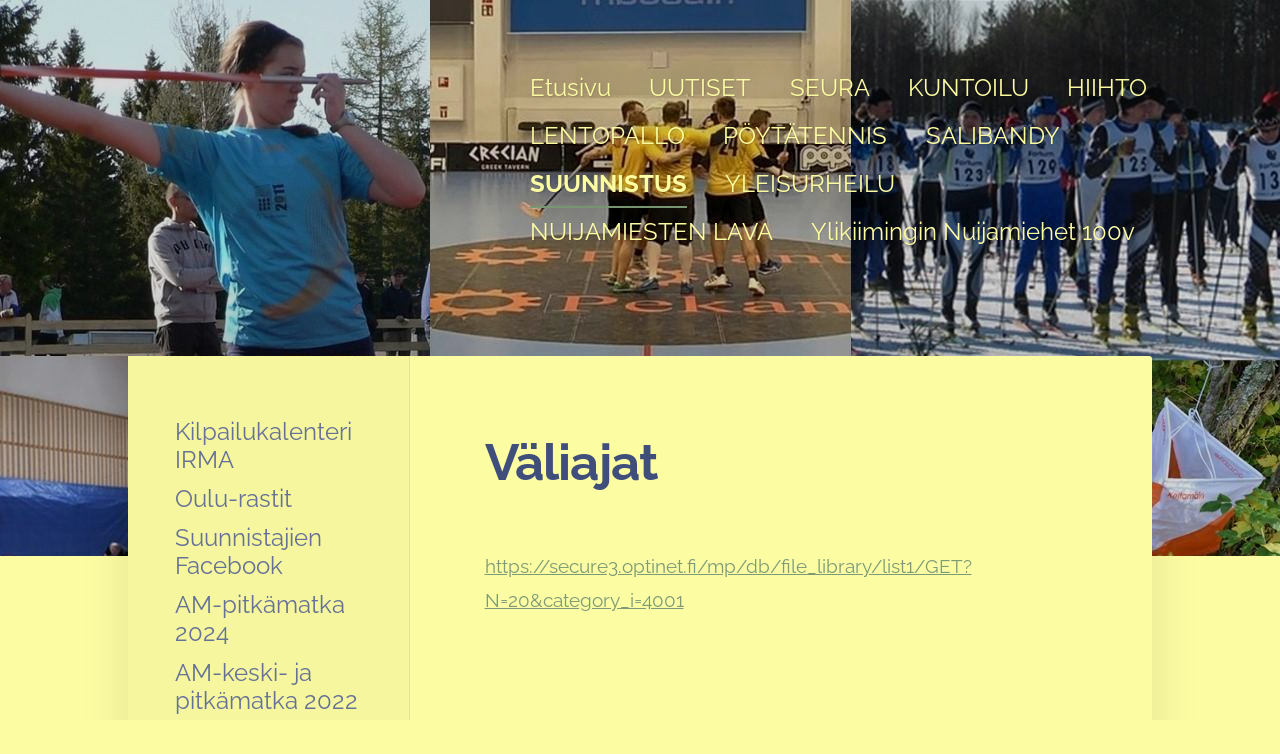

--- FILE ---
content_type: text/html; charset=utf-8
request_url: https://www.nuijamiehet.net/suunnistus/kansalliset_5_8_2007/valiajat/
body_size: 7025
content:
<!DOCTYPE html>
<html class="no-js" lang="fi">

<head>
  <title>Väliajat - Ylikiimingin Nuijamiehet</title>
  <meta charset="utf-8">
  <meta name="viewport" content="width=device-width,initial-scale=1.0">
  <link rel="preconnect" href="https://fonts.avoine.com" crossorigin>
  <link rel="preconnect" href="https://bin.yhdistysavain.fi" crossorigin>
  <script data-cookieconsent="ignore">
    document.documentElement.classList.replace('no-js', 'js')
  </script>
  
  <link href="https://fonts.avoine.com/fonts/raleway/ya.css" rel="stylesheet" class="font-import">
  <link rel="stylesheet" href="/@css/browsing-1.css?b1769511820s1710671648769">
  
<link rel="canonical" href="https://www.nuijamiehet.net/suunnistus/kansalliset_5_8_2007/valiajat/"><meta name="description" content="https://secure3.optinet.fi/mp/db/file_library/list1/GET?N&#x3D;20&amp;category_i&#x3D;4001"><meta itemprop="name" content="Väliajat"><meta itemprop="url" content="https://www.nuijamiehet.net/suunnistus/kansalliset_5_8_2007/valiajat/"><meta property="og:type" content="website"><meta property="og:title" content="Väliajat"><meta property="og:url" content="https://www.nuijamiehet.net/suunnistus/kansalliset_5_8_2007/valiajat/"><meta property="og:description" content="https://secure3.optinet.fi/mp/db/file_library/list1/GET?N&#x3D;20&amp;category_i&#x3D;4001"><meta property="og:site_name" content="Ylikiimingin Nuijamiehet"><meta name="twitter:card" content="summary_large_image"><meta name="twitter:title" content="Väliajat"><meta name="twitter:description" content="https://secure3.optinet.fi/mp/db/file_library/list1/GET?N&#x3D;20&amp;category_i&#x3D;4001"><link rel="preload" as="image" href="https://bin.yhdistysavain.fi/1573865/BcXaSQwxEWXgSbvvZTLg0WT0I7/Esitys%2011.jpg" imagesrcset="https://bin.yhdistysavain.fi/1573865/BcXaSQwxEWXgSbvvZTLg0WT0I7@500&#x3D;pV7vmkwBcT/Esitys%2011.jpg 500w, https://bin.yhdistysavain.fi/1573865/BcXaSQwxEWXgSbvvZTLg0WT0I7@1000&#x3D;DdGSq9ukXz/Esitys%2011.jpg 1000w, https://bin.yhdistysavain.fi/1573865/BcXaSQwxEWXgSbvvZTLg0WT0I7/Esitys%2011.jpg 1280w">

  
  <script type="module" src="/@res/ssr-browsing/ssr-browsing.js?b1769511820"></script>
</head>

<body data-styles-page-id="1">
  
  
  <div id="app" class=""><a class="skip-link noindex" href="#start-of-content">Siirry sivun sisältöön</a><div class="bartender"><!----><div class="d4-mobile-bar noindex"><!----><div class="d4-mobile-bar__col d4-mobile-bar__col--fill"><button class="d4-mobile-bar__item d4-offcanvas-toggle" data-bartender-toggle="top"><span aria-hidden="true" class="icon d4-offcanvas-toggle__icon"><svg style="fill: currentColor; width: 17px; height: 17px" width="1792" height="1792" viewBox="0 0 1792 1792" xmlns="http://www.w3.org/2000/svg">
  <path d="M1664 1344v128q0 26-19 45t-45 19h-1408q-26 0-45-19t-19-45v-128q0-26 19-45t45-19h1408q26 0 45 19t19 45zm0-512v128q0 26-19 45t-45 19h-1408q-26 0-45-19t-19-45v-128q0-26 19-45t45-19h1408q26 0 45 19t19 45zm0-512v128q0 26-19 45t-45 19h-1408q-26 0-45-19t-19-45v-128q0-26 19-45t45-19h1408q26 0 45 19t19 45z"/>
</svg>
</span><span class="d4-offcanvas-toggle__text">Valikko</span></button></div><!----></div><div class="d4-canvas d4-default bartender__content"><header><div class="d4-background-layers"><div class="d4-background-layer d4-background-layer--brightness"></div><div class="d4-background-layer d4-background-layer--overlay"></div><div class="d4-background-layer d4-background-layer--fade"></div></div><div class="d4-header-wrapper"><!----><div class="flex"><div class="flex__logo"><a class="d4-logo d4-logo--horizontal d4-logo--legacy noindex" href="/"><div class="d4-logo__image"></div><div class="d4-logo__textWrap"><span class="d4-logo__text">Sivuston etusivulle</span></div></a></div><div class="flex__nav"><nav class="d4-main-nav"><ul class="d4-main-nav__list" tabindex="-1"><!--[--><li class="d4-main-nav__item d4-main-nav__item--level-1"><a class="d4-main-nav__link" href="/" aria-current="false"><!----><span class="d4-main-nav__title">Etusivu</span><!----></a><!----></li><li class="d4-main-nav__item d4-main-nav__item--level-1"><a class="d4-main-nav__link" href="/uutiset/" aria-current="false"><!----><span class="d4-main-nav__title">UUTISET</span><!----></a><!----></li><li class="d4-main-nav__item d4-main-nav__item--level-1 nav__item--has-children"><a class="d4-main-nav__link" href="/seura/" aria-current="false"><!----><span class="d4-main-nav__title">SEURA</span><!----></a><!----></li><li class="d4-main-nav__item d4-main-nav__item--level-1 nav__item--has-children"><a class="d4-main-nav__link" href="/kuntoilu/" aria-current="false"><!----><span class="d4-main-nav__title">KUNTOILU</span><!----></a><!----></li><li class="d4-main-nav__item d4-main-nav__item--level-1 nav__item--has-children"><a class="d4-main-nav__link" href="/hiihto/" aria-current="false"><!----><span class="d4-main-nav__title">HIIHTO</span><!----></a><!----></li><li class="d4-main-nav__item d4-main-nav__item--level-1 nav__item--has-children"><a class="d4-main-nav__link" href="/lentopallo/" aria-current="false"><!----><span class="d4-main-nav__title">LENTOPALLO</span><!----></a><!----></li><li class="d4-main-nav__item d4-main-nav__item--level-1 nav__item--has-children"><a class="d4-main-nav__link" href="/poytatennis2/" aria-current="false"><!----><span class="d4-main-nav__title">PÖYTÄTENNIS</span><!----></a><!----></li><li class="d4-main-nav__item d4-main-nav__item--level-1 nav__item--has-children"><a class="d4-main-nav__link" href="/salibandy/" aria-current="false"><!----><span class="d4-main-nav__title">SALIBANDY</span><!----></a><!----></li><li class="d4-main-nav__item d4-main-nav__item--level-1 d4-main-nav__item--parent nav__item--has-children"><a class="d4-main-nav__link" href="/suunnistus/" aria-current="false"><!----><span class="d4-main-nav__title">SUUNNISTUS</span><!----></a><!----></li><li class="d4-main-nav__item d4-main-nav__item--level-1 nav__item--has-children"><a class="d4-main-nav__link" href="/yleisurheilu/" aria-current="false"><!----><span class="d4-main-nav__title">YLEISURHEILU</span><!----></a><!----></li><li class="d4-main-nav__item d4-main-nav__item--level-1 nav__item--has-children"><a class="d4-main-nav__link" href="/nuijamiesten_lava/" aria-current="false"><!----><span class="d4-main-nav__title">NUIJAMIESTEN LAVA</span><!----></a><!----></li><li class="d4-main-nav__item d4-main-nav__item--level-1 nav__item--has-children"><a class="d4-main-nav__link" href="/ylikiimingin-nuijamiehet-100v/" aria-current="false"><!----><span class="d4-main-nav__title">Ylikiimingin Nuijamiehet 100v</span><!----></a><!----></li><!--]--></ul></nav></div></div></div><!--[--><!--]--></header><div class="d4-canvas-wrapper"><div class="has-children content"><aside><nav class="d4-sub-nav"><ul class="d4-sub-nav__list" tabindex="-1"><!--[--><li class="d4-sub-nav__item d4-sub-nav__item--level-1"><a class="d4-sub-nav__link" href="/suunnistus/kilpailukalenteri-irma/" aria-current="false"><!----><span class="d4-sub-nav__title">Kilpailukalenteri IRMA</span><!----></a><!----></li><li class="d4-sub-nav__item d4-sub-nav__item--level-1"><a class="d4-sub-nav__link" href="/suunnistus/oulu-rastit/" aria-current="false"><!----><span class="d4-sub-nav__title">Oulu-rastit</span><!----></a><!----></li><li class="d4-sub-nav__item d4-sub-nav__item--level-1"><a class="d4-sub-nav__link" href="/suunnistus/suunnistajien-facebook/" aria-current="false"><!----><span class="d4-sub-nav__title">Suunnistajien Facebook</span><!----></a><!----></li><li class="d4-sub-nav__item d4-sub-nav__item--level-1"><a class="d4-sub-nav__link" href="/suunnistus/am-pitkamatka-2024/" aria-current="false"><!----><span class="d4-sub-nav__title">AM-pitkämatka 2024</span><!----></a><!----></li><li class="d4-sub-nav__item d4-sub-nav__item--level-1"><a class="d4-sub-nav__link" href="/suunnistus/am-keski-ja-pitkamatka-2022/" aria-current="false"><!----><span class="d4-sub-nav__title">AM-keski- ja pitkämatka 2022</span><!----></a><!----></li><li class="d4-sub-nav__item d4-sub-nav__item--level-1"><a class="d4-sub-nav__link" href="/suunnistus/am-sprintti-2020/" aria-current="false"><!----><span class="d4-sub-nav__title">AM-sprintti 2020</span><!----></a><!----></li><li class="d4-sub-nav__item d4-sub-nav__item--level-1"><a class="d4-sub-nav__link" href="/suunnistus/am-keskimatka-2014/" aria-current="false"><!----><span class="d4-sub-nav__title">AM-keskimatka 2014</span><!----></a><!----></li><li class="d4-sub-nav__item d4-sub-nav__item--level-1"><a class="d4-sub-nav__link" href="/suunnistus/nuija-rastit-2013/" aria-current="false"><!----><span class="d4-sub-nav__title">Nuija-rastit 2013</span><!----></a><!----></li><li class="d4-sub-nav__item d4-sub-nav__item--level-1"><a class="d4-sub-nav__link" href="/suunnistus/maakuntaviesti-2012/" aria-current="false"><!----><span class="d4-sub-nav__title">Maakuntaviesti 2012</span><!----></a><!----></li><li class="d4-sub-nav__item d4-sub-nav__item--level-1"><a class="d4-sub-nav__link" href="/suunnistus/am-suunnistus-2011/" aria-current="false"><!----><span class="d4-sub-nav__title">AM-suunnistus 2011</span><!----></a><!----></li><li class="d4-sub-nav__item d4-sub-nav__item--level-1 d4-sub-nav__item--parent nav__item--has-children"><a class="d4-sub-nav__link" href="/suunnistus/kansalliset_5_8_2007/" aria-current="false"><!----><span class="d4-sub-nav__title">Kansalliset 5.8.2007</span><!----></a><!--[--><!----><ul class="d4-sub-nav__list" tabindex="-1" id="nav__list--94" aria-label="Sivun Kansalliset 5.8.2007 alasivut"><!--[--><li class="d4-sub-nav__item d4-sub-nav__item--level-2 d4-sub-nav__item--parent d4-sub-nav__item--current"><a class="d4-sub-nav__link" href="/suunnistus/kansalliset_5_8_2007/valiajat/" aria-current="page"><!----><span class="d4-sub-nav__title">Väliajat</span><!----></a><!----></li><li class="d4-sub-nav__item d4-sub-nav__item--level-2"><a class="d4-sub-nav__link" href="/suunnistus/kansalliset_5_8_2007/tulokset/" aria-current="false"><!----><span class="d4-sub-nav__title">Tulokset</span><!----></a><!----></li><!--]--></ul><!--]--></li><li class="d4-sub-nav__item d4-sub-nav__item--level-1"><a class="d4-sub-nav__link" href="/suunnistus/kalevan_rastiviestit_2006/" aria-current="false"><!----><span class="d4-sub-nav__title">Kalevan Rastiviestit 2006</span><!----></a><!----></li><li class="d4-sub-nav__item d4-sub-nav__item--level-1"><a class="d4-sub-nav__link" href="/suunnistus/mm-kisat_ruka_2007/" aria-current="false"><!----><span class="d4-sub-nav__title">MM-kisat Ruka 2007</span><!----></a><!----></li><li class="d4-sub-nav__item d4-sub-nav__item--level-1"><a class="d4-sub-nav__link" href="/suunnistus/pokaalijahti-5-8-2019/" aria-current="false"><!----><span class="d4-sub-nav__title">Pokaalijahti 5.8.2019</span><!----></a><!----></li><li class="d4-sub-nav__item d4-sub-nav__item--level-1"><a class="d4-sub-nav__link" href="/suunnistus/po-po_suunnistus/" aria-current="false"><!----><span class="d4-sub-nav__title">Po-Po suunnistus</span><!----></a><!----></li><li class="d4-sub-nav__item d4-sub-nav__item--level-1"><a class="d4-sub-nav__link" href="/suunnistus/arkisto/" aria-current="false"><!----><span class="d4-sub-nav__title">Arkisto</span><!----></a><!----></li><!--]--></ul></nav><div class="zone-container"><div class="zone" data-zone-id="75sidebar"><!----><!--[--><!--]--><!----></div><!----></div></aside><main role="main" id="start-of-content"><div class="zone-container"><div class="zone" data-zone-id="50main"><!----><!--[--><!--[--><div class="widget-container" id="wc-caHYRjl65cYDSGiCRGYe"><div id="widget-caHYRjl65cYDSGiCRGYe" class="widget widget-text"><!--[--><div><h1>Väliajat</h1></div><!--]--></div></div><!--]--><!--[--><div class="widget-container" id="wc-wzbDgcIHbVGsjFRBZ0dv"><div id="widget-wzbDgcIHbVGsjFRBZ0dv" class="widget widget-text"><!--[--><div><a href="/mp/db/file_library/x/IMG/13043/file/TULOSLUE.HTM" target="_blank">https://secure3.optinet.fi/mp/db/file_library/list1/GET?N=20&amp;category_i=4001</a><a href="/mp/db/file_library/list1/GET?N=20&amp;category_i=4001" target></a></div><!--]--></div></div><!--]--><!--]--><!----></div><!----></div></main></div><footer class="d4-footer"><div class="d4-footer__wrap flex"><div class="d4-footer__copylogin copylogin"><span><a id="login-link" href="/@admin/website/?page=%2Fsuunnistus%2Fkansalliset_5_8_2007%2Fvaliajat%2F" target="_top" rel="nofollow" aria-label="Kirjaudu sivustolle"> © </a> Ylikiimingin Nuijamiehet</span></div><div class="d4-footer__menu footer-menu" data-widget-edit-tip=""><ul><!----><!----><!----><!----><!----><li><a href="https://www.yhdistysavain.fi" class="made-with" target="_blank" rel="noopener">Tehty Yhdistysavaimella</a></li></ul></div></div></footer></div></div><div class="d4-offcanvas d4-offcanvas--top bartender__bar bartender__bar--top" aria-label="Valikko" mode="float"><!----><nav class="d4-mobile-nav"><ul class="d4-mobile-nav__list" tabindex="-1"><!--[--><li class="d4-mobile-nav__item d4-mobile-nav__item--level-1"><a class="d4-mobile-nav__link" href="/" aria-current="false"><!----><span class="d4-mobile-nav__title">Etusivu</span><!----></a><!----></li><li class="d4-mobile-nav__item d4-mobile-nav__item--level-1"><a class="d4-mobile-nav__link" href="/uutiset/" aria-current="false"><!----><span class="d4-mobile-nav__title">UUTISET</span><!----></a><!----></li><li class="d4-mobile-nav__item d4-mobile-nav__item--level-1 d4-mobile-nav__item--has-children"><a class="d4-mobile-nav__link" href="/seura/" aria-current="false"><!----><span class="d4-mobile-nav__title">SEURA</span><!----></a><!--[--><button class="navExpand navExpand--active" data-text-expand="Näytä sivun SEURA alasivut" data-text-unexpand="Piilota sivun SEURA alasivut" aria-label="Näytä sivun SEURA alasivut" aria-controls="nav__list--14" aria-expanded="true"><span aria-hidden="true" class="icon navExpand__icon navExpand__icon--plus"><svg style="fill: currentColor; width: 14px; height: 14px" width="11" height="11" viewBox="0 0 11 11" xmlns="http://www.w3.org/2000/svg">
  <path d="M11 5.182v.636c0 .227-.08.42-.24.58-.158.16-.35.238-.578.238H6.636v3.546c0 .227-.08.42-.238.58-.16.158-.353.238-.58.238h-.636c-.227 0-.42-.08-.58-.24-.16-.158-.238-.35-.238-.578V6.636H.818c-.227 0-.42-.08-.58-.238C.08 6.238 0 6.045 0 5.818v-.636c0-.227.08-.42.24-.58.158-.16.35-.238.578-.238h3.546V.818c0-.227.08-.42.238-.58.16-.158.353-.238.58-.238h.636c.227 0 .42.08.58.24.16.158.238.35.238.578v3.546h3.546c.227 0 .42.08.58.238.158.16.238.353.238.58z" fill-rule="nonzero"/>
</svg>
</span><span aria-hidden="true" class="icon navExpand__icon navExpand__icon--minus"><svg style="fill: currentColor; width: 14px; height: 14px" width="1792" height="1792" viewBox="0 0 1792 1792" xmlns="http://www.w3.org/2000/svg">
  <path d="M1600 736v192q0 40-28 68t-68 28h-1216q-40 0-68-28t-28-68v-192q0-40 28-68t68-28h1216q40 0 68 28t28 68z"/>
</svg>
</span></button><ul class="d4-mobile-nav__list" tabindex="-1" id="nav__list--14" aria-label="Sivun SEURA alasivut"><!--[--><li class="d4-mobile-nav__item d4-mobile-nav__item--level-2"><a class="d4-mobile-nav__link" href="/seura/jasenkirje/" aria-current="false"><!----><span class="d4-mobile-nav__title">Jäsenkirje</span><!----></a><!----></li><li class="d4-mobile-nav__item d4-mobile-nav__item--level-2"><a class="d4-mobile-nav__link" href="/seura/liity-jaseneksi/" aria-current="false"><!----><span class="d4-mobile-nav__title">Liity jäseneksi</span><!----></a><!----></li><li class="d4-mobile-nav__item d4-mobile-nav__item--level-2"><a class="d4-mobile-nav__link" href="/seura/palaute/" aria-current="false"><!----><span class="d4-mobile-nav__title">Palaute</span><!----></a><!----></li><li class="d4-mobile-nav__item d4-mobile-nav__item--level-2"><a class="d4-mobile-nav__link" href="/seura/arkisto/" aria-current="false"><!----><span class="d4-mobile-nav__title">Arkisto</span><!----></a><!----></li><li class="d4-mobile-nav__item d4-mobile-nav__item--level-2"><a class="d4-mobile-nav__link" href="/seura/linkkeja/" aria-current="false"><!----><span class="d4-mobile-nav__title">Linkkejä</span><!----></a><!----></li><!--]--></ul><!--]--></li><li class="d4-mobile-nav__item d4-mobile-nav__item--level-1 d4-mobile-nav__item--has-children"><a class="d4-mobile-nav__link" href="/kuntoilu/" aria-current="false"><!----><span class="d4-mobile-nav__title">KUNTOILU</span><!----></a><!--[--><button class="navExpand navExpand--active" data-text-expand="Näytä sivun KUNTOILU alasivut" data-text-unexpand="Piilota sivun KUNTOILU alasivut" aria-label="Näytä sivun KUNTOILU alasivut" aria-controls="nav__list--316" aria-expanded="true"><span aria-hidden="true" class="icon navExpand__icon navExpand__icon--plus"><svg style="fill: currentColor; width: 14px; height: 14px" width="11" height="11" viewBox="0 0 11 11" xmlns="http://www.w3.org/2000/svg">
  <path d="M11 5.182v.636c0 .227-.08.42-.24.58-.158.16-.35.238-.578.238H6.636v3.546c0 .227-.08.42-.238.58-.16.158-.353.238-.58.238h-.636c-.227 0-.42-.08-.58-.24-.16-.158-.238-.35-.238-.578V6.636H.818c-.227 0-.42-.08-.58-.238C.08 6.238 0 6.045 0 5.818v-.636c0-.227.08-.42.24-.58.158-.16.35-.238.578-.238h3.546V.818c0-.227.08-.42.238-.58.16-.158.353-.238.58-.238h.636c.227 0 .42.08.58.24.16.158.238.35.238.578v3.546h3.546c.227 0 .42.08.58.238.158.16.238.353.238.58z" fill-rule="nonzero"/>
</svg>
</span><span aria-hidden="true" class="icon navExpand__icon navExpand__icon--minus"><svg style="fill: currentColor; width: 14px; height: 14px" width="1792" height="1792" viewBox="0 0 1792 1792" xmlns="http://www.w3.org/2000/svg">
  <path d="M1600 736v192q0 40-28 68t-68 28h-1216q-40 0-68-28t-28-68v-192q0-40 28-68t68-28h1216q40 0 68 28t28 68z"/>
</svg>
</span></button><ul class="d4-mobile-nav__list" tabindex="-1" id="nav__list--316" aria-label="Sivun KUNTOILU alasivut"><!--[--><li class="d4-mobile-nav__item d4-mobile-nav__item--level-2"><a class="d4-mobile-nav__link" href="/kuntoilu/tanssikurssit/" aria-current="false"><!----><span class="d4-mobile-nav__title">Tanssikurssit</span><!----></a><!----></li><!--]--></ul><!--]--></li><li class="d4-mobile-nav__item d4-mobile-nav__item--level-1 d4-mobile-nav__item--has-children"><a class="d4-mobile-nav__link" href="/hiihto/" aria-current="false"><!----><span class="d4-mobile-nav__title">HIIHTO</span><!----></a><!--[--><button class="navExpand navExpand--active" data-text-expand="Näytä sivun HIIHTO alasivut" data-text-unexpand="Piilota sivun HIIHTO alasivut" aria-label="Näytä sivun HIIHTO alasivut" aria-controls="nav__list--20" aria-expanded="true"><span aria-hidden="true" class="icon navExpand__icon navExpand__icon--plus"><svg style="fill: currentColor; width: 14px; height: 14px" width="11" height="11" viewBox="0 0 11 11" xmlns="http://www.w3.org/2000/svg">
  <path d="M11 5.182v.636c0 .227-.08.42-.24.58-.158.16-.35.238-.578.238H6.636v3.546c0 .227-.08.42-.238.58-.16.158-.353.238-.58.238h-.636c-.227 0-.42-.08-.58-.24-.16-.158-.238-.35-.238-.578V6.636H.818c-.227 0-.42-.08-.58-.238C.08 6.238 0 6.045 0 5.818v-.636c0-.227.08-.42.24-.58.158-.16.35-.238.578-.238h3.546V.818c0-.227.08-.42.238-.58.16-.158.353-.238.58-.238h.636c.227 0 .42.08.58.24.16.158.238.35.238.578v3.546h3.546c.227 0 .42.08.58.238.158.16.238.353.238.58z" fill-rule="nonzero"/>
</svg>
</span><span aria-hidden="true" class="icon navExpand__icon navExpand__icon--minus"><svg style="fill: currentColor; width: 14px; height: 14px" width="1792" height="1792" viewBox="0 0 1792 1792" xmlns="http://www.w3.org/2000/svg">
  <path d="M1600 736v192q0 40-28 68t-68 28h-1216q-40 0-68-28t-28-68v-192q0-40 28-68t68-28h1216q40 0 68 28t28 68z"/>
</svg>
</span></button><ul class="d4-mobile-nav__list" tabindex="-1" id="nav__list--20" aria-label="Sivun HIIHTO alasivut"><!--[--><li class="d4-mobile-nav__item d4-mobile-nav__item--level-2"><a class="d4-mobile-nav__link" href="/hiihto/hikihiihto-1969-2019/" aria-current="false"><!----><span class="d4-mobile-nav__title">Hikihiihto 1969-2019</span><!----></a><!----></li><li class="d4-mobile-nav__item d4-mobile-nav__item--level-2"><a class="d4-mobile-nav__link" href="/hiihto/pylkonahon-hiihtomaja/" aria-current="false"><!----><span class="d4-mobile-nav__title">Pylkönahon hiihtomaja</span><!----></a><!----></li><li class="d4-mobile-nav__item d4-mobile-nav__item--level-2"><a class="d4-mobile-nav__link" href="/hiihto/po-po-hiihto/" aria-current="false"><!----><span class="d4-mobile-nav__title">Po-Po Hiihto</span><!----></a><!----></li><li class="d4-mobile-nav__item d4-mobile-nav__item--level-2 d4-mobile-nav__item--has-children"><a class="d4-mobile-nav__link" href="/hiihto/seuraottelu/" aria-current="false"><!----><span class="d4-mobile-nav__title">Seuraottelu</span><!----></a><!--[--><button class="navExpand navExpand--active" data-text-expand="Näytä sivun Seuraottelu alasivut" data-text-unexpand="Piilota sivun Seuraottelu alasivut" aria-label="Näytä sivun Seuraottelu alasivut" aria-controls="nav__list--24" aria-expanded="true"><span aria-hidden="true" class="icon navExpand__icon navExpand__icon--plus"><svg style="fill: currentColor; width: 14px; height: 14px" width="11" height="11" viewBox="0 0 11 11" xmlns="http://www.w3.org/2000/svg">
  <path d="M11 5.182v.636c0 .227-.08.42-.24.58-.158.16-.35.238-.578.238H6.636v3.546c0 .227-.08.42-.238.58-.16.158-.353.238-.58.238h-.636c-.227 0-.42-.08-.58-.24-.16-.158-.238-.35-.238-.578V6.636H.818c-.227 0-.42-.08-.58-.238C.08 6.238 0 6.045 0 5.818v-.636c0-.227.08-.42.24-.58.158-.16.35-.238.578-.238h3.546V.818c0-.227.08-.42.238-.58.16-.158.353-.238.58-.238h.636c.227 0 .42.08.58.24.16.158.238.35.238.578v3.546h3.546c.227 0 .42.08.58.238.158.16.238.353.238.58z" fill-rule="nonzero"/>
</svg>
</span><span aria-hidden="true" class="icon navExpand__icon navExpand__icon--minus"><svg style="fill: currentColor; width: 14px; height: 14px" width="1792" height="1792" viewBox="0 0 1792 1792" xmlns="http://www.w3.org/2000/svg">
  <path d="M1600 736v192q0 40-28 68t-68 28h-1216q-40 0-68-28t-28-68v-192q0-40 28-68t68-28h1216q40 0 68 28t28 68z"/>
</svg>
</span></button><ul class="d4-mobile-nav__list" tabindex="-1" id="nav__list--24" aria-label="Sivun Seuraottelu alasivut"><!--[--><li class="d4-mobile-nav__item d4-mobile-nav__item--level-3"><a class="d4-mobile-nav__link" href="/hiihto/seuraottelu/tulokset/" aria-current="false"><!----><span class="d4-mobile-nav__title">Tulokset</span><!----></a><!----></li><!--]--></ul><!--]--></li><li class="d4-mobile-nav__item d4-mobile-nav__item--level-2 d4-mobile-nav__item--has-children"><a class="d4-mobile-nav__link" href="/hiihto/rantapohjan-viesti/" aria-current="false"><!----><span class="d4-mobile-nav__title">Rantapohjan viesti</span><!----></a><!--[--><button class="navExpand navExpand--active" data-text-expand="Näytä sivun Rantapohjan viesti alasivut" data-text-unexpand="Piilota sivun Rantapohjan viesti alasivut" aria-label="Näytä sivun Rantapohjan viesti alasivut" aria-controls="nav__list--26" aria-expanded="true"><span aria-hidden="true" class="icon navExpand__icon navExpand__icon--plus"><svg style="fill: currentColor; width: 14px; height: 14px" width="11" height="11" viewBox="0 0 11 11" xmlns="http://www.w3.org/2000/svg">
  <path d="M11 5.182v.636c0 .227-.08.42-.24.58-.158.16-.35.238-.578.238H6.636v3.546c0 .227-.08.42-.238.58-.16.158-.353.238-.58.238h-.636c-.227 0-.42-.08-.58-.24-.16-.158-.238-.35-.238-.578V6.636H.818c-.227 0-.42-.08-.58-.238C.08 6.238 0 6.045 0 5.818v-.636c0-.227.08-.42.24-.58.158-.16.35-.238.578-.238h3.546V.818c0-.227.08-.42.238-.58.16-.158.353-.238.58-.238h.636c.227 0 .42.08.58.24.16.158.238.35.238.578v3.546h3.546c.227 0 .42.08.58.238.158.16.238.353.238.58z" fill-rule="nonzero"/>
</svg>
</span><span aria-hidden="true" class="icon navExpand__icon navExpand__icon--minus"><svg style="fill: currentColor; width: 14px; height: 14px" width="1792" height="1792" viewBox="0 0 1792 1792" xmlns="http://www.w3.org/2000/svg">
  <path d="M1600 736v192q0 40-28 68t-68 28h-1216q-40 0-68-28t-28-68v-192q0-40 28-68t68-28h1216q40 0 68 28t28 68z"/>
</svg>
</span></button><ul class="d4-mobile-nav__list" tabindex="-1" id="nav__list--26" aria-label="Sivun Rantapohjan viesti alasivut"><!--[--><li class="d4-mobile-nav__item d4-mobile-nav__item--level-3"><a class="d4-mobile-nav__link" href="/hiihto/rantapohjan-viesti/tulokset/" aria-current="false"><!----><span class="d4-mobile-nav__title">Tulokset</span><!----></a><!----></li><!--]--></ul><!--]--></li><li class="d4-mobile-nav__item d4-mobile-nav__item--level-2 d4-mobile-nav__item--has-children"><a class="d4-mobile-nav__link" href="/hiihto/hikihiihto-2006/" aria-current="false"><!----><span class="d4-mobile-nav__title">Hikihiihto 2006</span><!----></a><!--[--><button class="navExpand navExpand--active" data-text-expand="Näytä sivun Hikihiihto 2006 alasivut" data-text-unexpand="Piilota sivun Hikihiihto 2006 alasivut" aria-label="Näytä sivun Hikihiihto 2006 alasivut" aria-controls="nav__list--28" aria-expanded="true"><span aria-hidden="true" class="icon navExpand__icon navExpand__icon--plus"><svg style="fill: currentColor; width: 14px; height: 14px" width="11" height="11" viewBox="0 0 11 11" xmlns="http://www.w3.org/2000/svg">
  <path d="M11 5.182v.636c0 .227-.08.42-.24.58-.158.16-.35.238-.578.238H6.636v3.546c0 .227-.08.42-.238.58-.16.158-.353.238-.58.238h-.636c-.227 0-.42-.08-.58-.24-.16-.158-.238-.35-.238-.578V6.636H.818c-.227 0-.42-.08-.58-.238C.08 6.238 0 6.045 0 5.818v-.636c0-.227.08-.42.24-.58.158-.16.35-.238.578-.238h3.546V.818c0-.227.08-.42.238-.58.16-.158.353-.238.58-.238h.636c.227 0 .42.08.58.24.16.158.238.35.238.578v3.546h3.546c.227 0 .42.08.58.238.158.16.238.353.238.58z" fill-rule="nonzero"/>
</svg>
</span><span aria-hidden="true" class="icon navExpand__icon navExpand__icon--minus"><svg style="fill: currentColor; width: 14px; height: 14px" width="1792" height="1792" viewBox="0 0 1792 1792" xmlns="http://www.w3.org/2000/svg">
  <path d="M1600 736v192q0 40-28 68t-68 28h-1216q-40 0-68-28t-28-68v-192q0-40 28-68t68-28h1216q40 0 68 28t28 68z"/>
</svg>
</span></button><ul class="d4-mobile-nav__list" tabindex="-1" id="nav__list--28" aria-label="Sivun Hikihiihto 2006 alasivut"><!--[--><li class="d4-mobile-nav__item d4-mobile-nav__item--level-3"><a class="d4-mobile-nav__link" href="/hiihto/hikihiihto-2006/tulokset/" aria-current="false"><!----><span class="d4-mobile-nav__title">Tulokset</span><!----></a><!----></li><!--]--></ul><!--]--></li><li class="d4-mobile-nav__item d4-mobile-nav__item--level-2 d4-mobile-nav__item--has-children"><a class="d4-mobile-nav__link" href="/hiihto/hikihiihto-2007/" aria-current="false"><!----><span class="d4-mobile-nav__title">Hikihiihto 2007</span><!----></a><!--[--><button class="navExpand navExpand--active" data-text-expand="Näytä sivun Hikihiihto 2007 alasivut" data-text-unexpand="Piilota sivun Hikihiihto 2007 alasivut" aria-label="Näytä sivun Hikihiihto 2007 alasivut" aria-controls="nav__list--30" aria-expanded="true"><span aria-hidden="true" class="icon navExpand__icon navExpand__icon--plus"><svg style="fill: currentColor; width: 14px; height: 14px" width="11" height="11" viewBox="0 0 11 11" xmlns="http://www.w3.org/2000/svg">
  <path d="M11 5.182v.636c0 .227-.08.42-.24.58-.158.16-.35.238-.578.238H6.636v3.546c0 .227-.08.42-.238.58-.16.158-.353.238-.58.238h-.636c-.227 0-.42-.08-.58-.24-.16-.158-.238-.35-.238-.578V6.636H.818c-.227 0-.42-.08-.58-.238C.08 6.238 0 6.045 0 5.818v-.636c0-.227.08-.42.24-.58.158-.16.35-.238.578-.238h3.546V.818c0-.227.08-.42.238-.58.16-.158.353-.238.58-.238h.636c.227 0 .42.08.58.24.16.158.238.35.238.578v3.546h3.546c.227 0 .42.08.58.238.158.16.238.353.238.58z" fill-rule="nonzero"/>
</svg>
</span><span aria-hidden="true" class="icon navExpand__icon navExpand__icon--minus"><svg style="fill: currentColor; width: 14px; height: 14px" width="1792" height="1792" viewBox="0 0 1792 1792" xmlns="http://www.w3.org/2000/svg">
  <path d="M1600 736v192q0 40-28 68t-68 28h-1216q-40 0-68-28t-28-68v-192q0-40 28-68t68-28h1216q40 0 68 28t28 68z"/>
</svg>
</span></button><ul class="d4-mobile-nav__list" tabindex="-1" id="nav__list--30" aria-label="Sivun Hikihiihto 2007 alasivut"><!--[--><li class="d4-mobile-nav__item d4-mobile-nav__item--level-3"><a class="d4-mobile-nav__link" href="/hiihto/hikihiihto-2007/tulokset/" aria-current="false"><!----><span class="d4-mobile-nav__title">Tulokset</span><!----></a><!----></li><!--]--></ul><!--]--></li><li class="d4-mobile-nav__item d4-mobile-nav__item--level-2"><a class="d4-mobile-nav__link" href="/hiihto/hikihiihto-2008/" aria-current="false"><!----><span class="d4-mobile-nav__title">Hikihiihto 2008</span><!----></a><!----></li><li class="d4-mobile-nav__item d4-mobile-nav__item--level-2"><a class="d4-mobile-nav__link" href="/hiihto/hikihiihto-2009/" aria-current="false"><!----><span class="d4-mobile-nav__title">Hikihiihto 2009</span><!----></a><!----></li><li class="d4-mobile-nav__item d4-mobile-nav__item--level-2"><a class="d4-mobile-nav__link" href="/hiihto/hikihiihto-2010/" aria-current="false"><!----><span class="d4-mobile-nav__title">Hikihiihto 2010</span><!----></a><!----></li><li class="d4-mobile-nav__item d4-mobile-nav__item--level-2"><a class="d4-mobile-nav__link" href="/hiihto/hikihiihto-2011/" aria-current="false"><!----><span class="d4-mobile-nav__title">Hikihiihto 2011</span><!----></a><!----></li><li class="d4-mobile-nav__item d4-mobile-nav__item--level-2 d4-mobile-nav__item--has-children"><a class="d4-mobile-nav__link" href="/hiihto/hikihiihto-2012/" aria-current="false"><!----><span class="d4-mobile-nav__title">Hikihiihto 2012</span><!----></a><!--[--><button class="navExpand navExpand--active" data-text-expand="Näytä sivun Hikihiihto 2012 alasivut" data-text-unexpand="Piilota sivun Hikihiihto 2012 alasivut" aria-label="Näytä sivun Hikihiihto 2012 alasivut" aria-controls="nav__list--36" aria-expanded="true"><span aria-hidden="true" class="icon navExpand__icon navExpand__icon--plus"><svg style="fill: currentColor; width: 14px; height: 14px" width="11" height="11" viewBox="0 0 11 11" xmlns="http://www.w3.org/2000/svg">
  <path d="M11 5.182v.636c0 .227-.08.42-.24.58-.158.16-.35.238-.578.238H6.636v3.546c0 .227-.08.42-.238.58-.16.158-.353.238-.58.238h-.636c-.227 0-.42-.08-.58-.24-.16-.158-.238-.35-.238-.578V6.636H.818c-.227 0-.42-.08-.58-.238C.08 6.238 0 6.045 0 5.818v-.636c0-.227.08-.42.24-.58.158-.16.35-.238.578-.238h3.546V.818c0-.227.08-.42.238-.58.16-.158.353-.238.58-.238h.636c.227 0 .42.08.58.24.16.158.238.35.238.578v3.546h3.546c.227 0 .42.08.58.238.158.16.238.353.238.58z" fill-rule="nonzero"/>
</svg>
</span><span aria-hidden="true" class="icon navExpand__icon navExpand__icon--minus"><svg style="fill: currentColor; width: 14px; height: 14px" width="1792" height="1792" viewBox="0 0 1792 1792" xmlns="http://www.w3.org/2000/svg">
  <path d="M1600 736v192q0 40-28 68t-68 28h-1216q-40 0-68-28t-28-68v-192q0-40 28-68t68-28h1216q40 0 68 28t28 68z"/>
</svg>
</span></button><ul class="d4-mobile-nav__list" tabindex="-1" id="nav__list--36" aria-label="Sivun Hikihiihto 2012 alasivut"><!--[--><li class="d4-mobile-nav__item d4-mobile-nav__item--level-3"><a class="d4-mobile-nav__link" href="/hiihto/hikihiihto-2012/arkisto/" aria-current="false"><!----><span class="d4-mobile-nav__title">Arkisto</span><!----></a><!----></li><!--]--></ul><!--]--></li><li class="d4-mobile-nav__item d4-mobile-nav__item--level-2 d4-mobile-nav__item--has-children"><a class="d4-mobile-nav__link" href="/hiihto/hikihiihto-2013/" aria-current="false"><!----><span class="d4-mobile-nav__title">Hikihiihto 2013</span><!----></a><!--[--><button class="navExpand navExpand--active" data-text-expand="Näytä sivun Hikihiihto 2013 alasivut" data-text-unexpand="Piilota sivun Hikihiihto 2013 alasivut" aria-label="Näytä sivun Hikihiihto 2013 alasivut" aria-controls="nav__list--37" aria-expanded="true"><span aria-hidden="true" class="icon navExpand__icon navExpand__icon--plus"><svg style="fill: currentColor; width: 14px; height: 14px" width="11" height="11" viewBox="0 0 11 11" xmlns="http://www.w3.org/2000/svg">
  <path d="M11 5.182v.636c0 .227-.08.42-.24.58-.158.16-.35.238-.578.238H6.636v3.546c0 .227-.08.42-.238.58-.16.158-.353.238-.58.238h-.636c-.227 0-.42-.08-.58-.24-.16-.158-.238-.35-.238-.578V6.636H.818c-.227 0-.42-.08-.58-.238C.08 6.238 0 6.045 0 5.818v-.636c0-.227.08-.42.24-.58.158-.16.35-.238.578-.238h3.546V.818c0-.227.08-.42.238-.58.16-.158.353-.238.58-.238h.636c.227 0 .42.08.58.24.16.158.238.35.238.578v3.546h3.546c.227 0 .42.08.58.238.158.16.238.353.238.58z" fill-rule="nonzero"/>
</svg>
</span><span aria-hidden="true" class="icon navExpand__icon navExpand__icon--minus"><svg style="fill: currentColor; width: 14px; height: 14px" width="1792" height="1792" viewBox="0 0 1792 1792" xmlns="http://www.w3.org/2000/svg">
  <path d="M1600 736v192q0 40-28 68t-68 28h-1216q-40 0-68-28t-28-68v-192q0-40 28-68t68-28h1216q40 0 68 28t28 68z"/>
</svg>
</span></button><ul class="d4-mobile-nav__list" tabindex="-1" id="nav__list--37" aria-label="Sivun Hikihiihto 2013 alasivut"><!--[--><li class="d4-mobile-nav__item d4-mobile-nav__item--level-3"><a class="d4-mobile-nav__link" href="/hiihto/hikihiihto-2013/kuvia/" aria-current="false"><!----><span class="d4-mobile-nav__title">Kuvia</span><!----></a><!----></li><!--]--></ul><!--]--></li><li class="d4-mobile-nav__item d4-mobile-nav__item--level-2"><a class="d4-mobile-nav__link" href="/hiihto/hikihiihto-2014/" aria-current="false"><!----><span class="d4-mobile-nav__title">Hikihiihto 2014</span><!----></a><!----></li><li class="d4-mobile-nav__item d4-mobile-nav__item--level-2 d4-mobile-nav__item--has-children"><a class="d4-mobile-nav__link" href="/hiihto/hikihiihto-2015/" aria-current="false"><!----><span class="d4-mobile-nav__title">Hikihiihto 2015</span><!----></a><!--[--><button class="navExpand navExpand--active" data-text-expand="Näytä sivun Hikihiihto 2015 alasivut" data-text-unexpand="Piilota sivun Hikihiihto 2015 alasivut" aria-label="Näytä sivun Hikihiihto 2015 alasivut" aria-controls="nav__list--40" aria-expanded="true"><span aria-hidden="true" class="icon navExpand__icon navExpand__icon--plus"><svg style="fill: currentColor; width: 14px; height: 14px" width="11" height="11" viewBox="0 0 11 11" xmlns="http://www.w3.org/2000/svg">
  <path d="M11 5.182v.636c0 .227-.08.42-.24.58-.158.16-.35.238-.578.238H6.636v3.546c0 .227-.08.42-.238.58-.16.158-.353.238-.58.238h-.636c-.227 0-.42-.08-.58-.24-.16-.158-.238-.35-.238-.578V6.636H.818c-.227 0-.42-.08-.58-.238C.08 6.238 0 6.045 0 5.818v-.636c0-.227.08-.42.24-.58.158-.16.35-.238.578-.238h3.546V.818c0-.227.08-.42.238-.58.16-.158.353-.238.58-.238h.636c.227 0 .42.08.58.24.16.158.238.35.238.578v3.546h3.546c.227 0 .42.08.58.238.158.16.238.353.238.58z" fill-rule="nonzero"/>
</svg>
</span><span aria-hidden="true" class="icon navExpand__icon navExpand__icon--minus"><svg style="fill: currentColor; width: 14px; height: 14px" width="1792" height="1792" viewBox="0 0 1792 1792" xmlns="http://www.w3.org/2000/svg">
  <path d="M1600 736v192q0 40-28 68t-68 28h-1216q-40 0-68-28t-28-68v-192q0-40 28-68t68-28h1216q40 0 68 28t28 68z"/>
</svg>
</span></button><ul class="d4-mobile-nav__list" tabindex="-1" id="nav__list--40" aria-label="Sivun Hikihiihto 2015 alasivut"><!--[--><li class="d4-mobile-nav__item d4-mobile-nav__item--level-3"><a class="d4-mobile-nav__link" href="/hiihto/hikihiihto-2015/kuvia-2015/" aria-current="false"><!----><span class="d4-mobile-nav__title">Kuvia 2015</span><!----></a><!----></li><!--]--></ul><!--]--></li><li class="d4-mobile-nav__item d4-mobile-nav__item--level-2"><a class="d4-mobile-nav__link" href="/hiihto/hikihiihto-2016/" aria-current="false"><!----><span class="d4-mobile-nav__title">Hikihiihto 2016</span><!----></a><!----></li><li class="d4-mobile-nav__item d4-mobile-nav__item--level-2"><a class="d4-mobile-nav__link" href="/hiihto/hippohiihdot-2016/" aria-current="false"><!----><span class="d4-mobile-nav__title">Hippohiihdot 2016</span><!----></a><!----></li><li class="d4-mobile-nav__item d4-mobile-nav__item--level-2"><a class="d4-mobile-nav__link" href="/hiihto/hikihiito-2017/" aria-current="false"><!----><span class="d4-mobile-nav__title">Hikihiito 2017</span><!----></a><!----></li><li class="d4-mobile-nav__item d4-mobile-nav__item--level-2 d4-mobile-nav__item--has-children"><a class="d4-mobile-nav__link" href="/hiihto/hikihiihto-2018/" aria-current="false"><!----><span class="d4-mobile-nav__title">Hikihiihto 2018</span><!----></a><!--[--><button class="navExpand navExpand--active" data-text-expand="Näytä sivun Hikihiihto 2018 alasivut" data-text-unexpand="Piilota sivun Hikihiihto 2018 alasivut" aria-label="Näytä sivun Hikihiihto 2018 alasivut" aria-controls="nav__list--45" aria-expanded="true"><span aria-hidden="true" class="icon navExpand__icon navExpand__icon--plus"><svg style="fill: currentColor; width: 14px; height: 14px" width="11" height="11" viewBox="0 0 11 11" xmlns="http://www.w3.org/2000/svg">
  <path d="M11 5.182v.636c0 .227-.08.42-.24.58-.158.16-.35.238-.578.238H6.636v3.546c0 .227-.08.42-.238.58-.16.158-.353.238-.58.238h-.636c-.227 0-.42-.08-.58-.24-.16-.158-.238-.35-.238-.578V6.636H.818c-.227 0-.42-.08-.58-.238C.08 6.238 0 6.045 0 5.818v-.636c0-.227.08-.42.24-.58.158-.16.35-.238.578-.238h3.546V.818c0-.227.08-.42.238-.58.16-.158.353-.238.58-.238h.636c.227 0 .42.08.58.24.16.158.238.35.238.578v3.546h3.546c.227 0 .42.08.58.238.158.16.238.353.238.58z" fill-rule="nonzero"/>
</svg>
</span><span aria-hidden="true" class="icon navExpand__icon navExpand__icon--minus"><svg style="fill: currentColor; width: 14px; height: 14px" width="1792" height="1792" viewBox="0 0 1792 1792" xmlns="http://www.w3.org/2000/svg">
  <path d="M1600 736v192q0 40-28 68t-68 28h-1216q-40 0-68-28t-28-68v-192q0-40 28-68t68-28h1216q40 0 68 28t28 68z"/>
</svg>
</span></button><ul class="d4-mobile-nav__list" tabindex="-1" id="nav__list--45" aria-label="Sivun Hikihiihto 2018 alasivut"><!--[--><li class="d4-mobile-nav__item d4-mobile-nav__item--level-3"><a class="d4-mobile-nav__link" href="/hiihto/hikihiihto-2018/kuvia-2018/" aria-current="false"><!----><span class="d4-mobile-nav__title">Kuvia 2018</span><!----></a><!----></li><!--]--></ul><!--]--></li><li class="d4-mobile-nav__item d4-mobile-nav__item--level-2 d4-mobile-nav__item--has-children"><a class="d4-mobile-nav__link" href="/hiihto/hikihiihto-2019/" aria-current="false"><!----><span class="d4-mobile-nav__title">Hikihiihto 2019</span><!----></a><!--[--><button class="navExpand navExpand--active" data-text-expand="Näytä sivun Hikihiihto 2019 alasivut" data-text-unexpand="Piilota sivun Hikihiihto 2019 alasivut" aria-label="Näytä sivun Hikihiihto 2019 alasivut" aria-controls="nav__list--47" aria-expanded="true"><span aria-hidden="true" class="icon navExpand__icon navExpand__icon--plus"><svg style="fill: currentColor; width: 14px; height: 14px" width="11" height="11" viewBox="0 0 11 11" xmlns="http://www.w3.org/2000/svg">
  <path d="M11 5.182v.636c0 .227-.08.42-.24.58-.158.16-.35.238-.578.238H6.636v3.546c0 .227-.08.42-.238.58-.16.158-.353.238-.58.238h-.636c-.227 0-.42-.08-.58-.24-.16-.158-.238-.35-.238-.578V6.636H.818c-.227 0-.42-.08-.58-.238C.08 6.238 0 6.045 0 5.818v-.636c0-.227.08-.42.24-.58.158-.16.35-.238.578-.238h3.546V.818c0-.227.08-.42.238-.58.16-.158.353-.238.58-.238h.636c.227 0 .42.08.58.24.16.158.238.35.238.578v3.546h3.546c.227 0 .42.08.58.238.158.16.238.353.238.58z" fill-rule="nonzero"/>
</svg>
</span><span aria-hidden="true" class="icon navExpand__icon navExpand__icon--minus"><svg style="fill: currentColor; width: 14px; height: 14px" width="1792" height="1792" viewBox="0 0 1792 1792" xmlns="http://www.w3.org/2000/svg">
  <path d="M1600 736v192q0 40-28 68t-68 28h-1216q-40 0-68-28t-28-68v-192q0-40 28-68t68-28h1216q40 0 68 28t28 68z"/>
</svg>
</span></button><ul class="d4-mobile-nav__list" tabindex="-1" id="nav__list--47" aria-label="Sivun Hikihiihto 2019 alasivut"><!--[--><li class="d4-mobile-nav__item d4-mobile-nav__item--level-3"><a class="d4-mobile-nav__link" href="/hiihto/hikihiihto-2019/kuvia-2019/" aria-current="false"><!----><span class="d4-mobile-nav__title">Kuvia 2019</span><!----></a><!----></li><!--]--></ul><!--]--></li><li class="d4-mobile-nav__item d4-mobile-nav__item--level-2"><a class="d4-mobile-nav__link" href="/hiihto/hikihiihto-2020/" aria-current="false"><!----><span class="d4-mobile-nav__title">Hikihiihto 2020</span><!----></a><!----></li><li class="d4-mobile-nav__item d4-mobile-nav__item--level-2"><a class="d4-mobile-nav__link" href="/hiihto/hikihiihto-2021/" aria-current="false"><!----><span class="d4-mobile-nav__title">Hikihiihto 2021</span><!----></a><!----></li><li class="d4-mobile-nav__item d4-mobile-nav__item--level-2 d4-mobile-nav__item--has-children"><a class="d4-mobile-nav__link" href="/hiihto/hikihiihto-2022/" aria-current="false"><!----><span class="d4-mobile-nav__title">Hikihiihto 2022</span><!----></a><!--[--><button class="navExpand navExpand--active" data-text-expand="Näytä sivun Hikihiihto 2022 alasivut" data-text-unexpand="Piilota sivun Hikihiihto 2022 alasivut" aria-label="Näytä sivun Hikihiihto 2022 alasivut" aria-controls="nav__list--190" aria-expanded="true"><span aria-hidden="true" class="icon navExpand__icon navExpand__icon--plus"><svg style="fill: currentColor; width: 14px; height: 14px" width="11" height="11" viewBox="0 0 11 11" xmlns="http://www.w3.org/2000/svg">
  <path d="M11 5.182v.636c0 .227-.08.42-.24.58-.158.16-.35.238-.578.238H6.636v3.546c0 .227-.08.42-.238.58-.16.158-.353.238-.58.238h-.636c-.227 0-.42-.08-.58-.24-.16-.158-.238-.35-.238-.578V6.636H.818c-.227 0-.42-.08-.58-.238C.08 6.238 0 6.045 0 5.818v-.636c0-.227.08-.42.24-.58.158-.16.35-.238.578-.238h3.546V.818c0-.227.08-.42.238-.58.16-.158.353-.238.58-.238h.636c.227 0 .42.08.58.24.16.158.238.35.238.578v3.546h3.546c.227 0 .42.08.58.238.158.16.238.353.238.58z" fill-rule="nonzero"/>
</svg>
</span><span aria-hidden="true" class="icon navExpand__icon navExpand__icon--minus"><svg style="fill: currentColor; width: 14px; height: 14px" width="1792" height="1792" viewBox="0 0 1792 1792" xmlns="http://www.w3.org/2000/svg">
  <path d="M1600 736v192q0 40-28 68t-68 28h-1216q-40 0-68-28t-28-68v-192q0-40 28-68t68-28h1216q40 0 68 28t28 68z"/>
</svg>
</span></button><ul class="d4-mobile-nav__list" tabindex="-1" id="nav__list--190" aria-label="Sivun Hikihiihto 2022 alasivut"><!--[--><li class="d4-mobile-nav__item d4-mobile-nav__item--level-3"><a class="d4-mobile-nav__link" href="/hiihto/hikihiihto-2022/kuvia/" aria-current="false"><!----><span class="d4-mobile-nav__title">Kuvia</span><!----></a><!----></li><!--]--></ul><!--]--></li><li class="d4-mobile-nav__item d4-mobile-nav__item--level-2"><a class="d4-mobile-nav__link" href="/hiihto/hikihiihto-2023/" aria-current="false"><!----><span class="d4-mobile-nav__title">hikihiihto 2023</span><!----></a><!----></li><li class="d4-mobile-nav__item d4-mobile-nav__item--level-2"><a class="d4-mobile-nav__link" href="/hiihto/hikihiihto-2024/" aria-current="false"><!----><span class="d4-mobile-nav__title">Hikihiihto 2024</span><!----></a><!----></li><!--]--></ul><!--]--></li><li class="d4-mobile-nav__item d4-mobile-nav__item--level-1 d4-mobile-nav__item--has-children"><a class="d4-mobile-nav__link" href="/lentopallo/" aria-current="false"><!----><span class="d4-mobile-nav__title">LENTOPALLO</span><!----></a><!--[--><button class="navExpand navExpand--active" data-text-expand="Näytä sivun LENTOPALLO alasivut" data-text-unexpand="Piilota sivun LENTOPALLO alasivut" aria-label="Näytä sivun LENTOPALLO alasivut" aria-controls="nav__list--51" aria-expanded="true"><span aria-hidden="true" class="icon navExpand__icon navExpand__icon--plus"><svg style="fill: currentColor; width: 14px; height: 14px" width="11" height="11" viewBox="0 0 11 11" xmlns="http://www.w3.org/2000/svg">
  <path d="M11 5.182v.636c0 .227-.08.42-.24.58-.158.16-.35.238-.578.238H6.636v3.546c0 .227-.08.42-.238.58-.16.158-.353.238-.58.238h-.636c-.227 0-.42-.08-.58-.24-.16-.158-.238-.35-.238-.578V6.636H.818c-.227 0-.42-.08-.58-.238C.08 6.238 0 6.045 0 5.818v-.636c0-.227.08-.42.24-.58.158-.16.35-.238.578-.238h3.546V.818c0-.227.08-.42.238-.58.16-.158.353-.238.58-.238h.636c.227 0 .42.08.58.24.16.158.238.35.238.578v3.546h3.546c.227 0 .42.08.58.238.158.16.238.353.238.58z" fill-rule="nonzero"/>
</svg>
</span><span aria-hidden="true" class="icon navExpand__icon navExpand__icon--minus"><svg style="fill: currentColor; width: 14px; height: 14px" width="1792" height="1792" viewBox="0 0 1792 1792" xmlns="http://www.w3.org/2000/svg">
  <path d="M1600 736v192q0 40-28 68t-68 28h-1216q-40 0-68-28t-28-68v-192q0-40 28-68t68-28h1216q40 0 68 28t28 68z"/>
</svg>
</span></button><ul class="d4-mobile-nav__list" tabindex="-1" id="nav__list--51" aria-label="Sivun LENTOPALLO alasivut"><!--[--><li class="d4-mobile-nav__item d4-mobile-nav__item--level-2 d4-mobile-nav__item--has-children"><a class="d4-mobile-nav__link" href="/lentopallo/arkisto/" aria-current="false"><!----><span class="d4-mobile-nav__title">Arkisto</span><!----></a><!--[--><button class="navExpand navExpand--active" data-text-expand="Näytä sivun Arkisto alasivut" data-text-unexpand="Piilota sivun Arkisto alasivut" aria-label="Näytä sivun Arkisto alasivut" aria-controls="nav__list--52" aria-expanded="true"><span aria-hidden="true" class="icon navExpand__icon navExpand__icon--plus"><svg style="fill: currentColor; width: 14px; height: 14px" width="11" height="11" viewBox="0 0 11 11" xmlns="http://www.w3.org/2000/svg">
  <path d="M11 5.182v.636c0 .227-.08.42-.24.58-.158.16-.35.238-.578.238H6.636v3.546c0 .227-.08.42-.238.58-.16.158-.353.238-.58.238h-.636c-.227 0-.42-.08-.58-.24-.16-.158-.238-.35-.238-.578V6.636H.818c-.227 0-.42-.08-.58-.238C.08 6.238 0 6.045 0 5.818v-.636c0-.227.08-.42.24-.58.158-.16.35-.238.578-.238h3.546V.818c0-.227.08-.42.238-.58.16-.158.353-.238.58-.238h.636c.227 0 .42.08.58.24.16.158.238.35.238.578v3.546h3.546c.227 0 .42.08.58.238.158.16.238.353.238.58z" fill-rule="nonzero"/>
</svg>
</span><span aria-hidden="true" class="icon navExpand__icon navExpand__icon--minus"><svg style="fill: currentColor; width: 14px; height: 14px" width="1792" height="1792" viewBox="0 0 1792 1792" xmlns="http://www.w3.org/2000/svg">
  <path d="M1600 736v192q0 40-28 68t-68 28h-1216q-40 0-68-28t-28-68v-192q0-40 28-68t68-28h1216q40 0 68 28t28 68z"/>
</svg>
</span></button><ul class="d4-mobile-nav__list" tabindex="-1" id="nav__list--52" aria-label="Sivun Arkisto alasivut"><!--[--><li class="d4-mobile-nav__item d4-mobile-nav__item--level-3"><a class="d4-mobile-nav__link" href="/lentopallo/arkisto/2021-2022/" aria-current="false"><!----><span class="d4-mobile-nav__title">2021-2022</span><!----></a><!----></li><!--]--></ul><!--]--></li><li class="d4-mobile-nav__item d4-mobile-nav__item--level-2"><a class="d4-mobile-nav__link" href="/lentopallo/harjoitusvuorot-kaudella-2025-2026/" aria-current="false"><!----><span class="d4-mobile-nav__title">Harjoitusvuorot kaudella 2025-2026</span><!----></a><!----></li><li class="d4-mobile-nav__item d4-mobile-nav__item--level-2"><a class="d4-mobile-nav__link" href="/lentopallo/uusille-harrastajille/" aria-current="false"><!----><span class="d4-mobile-nav__title">Uusille harrastajille</span><!----></a><!----></li><li class="d4-mobile-nav__item d4-mobile-nav__item--level-2 d4-mobile-nav__item--has-children"><a class="d4-mobile-nav__link" href="/lentopallo/ynm-lentisturnaus/" aria-current="false"><!----><span class="d4-mobile-nav__title">NuijaVolley 2023</span><!----></a><!--[--><button class="navExpand navExpand--active" data-text-expand="Näytä sivun NuijaVolley 2023 alasivut" data-text-unexpand="Piilota sivun NuijaVolley 2023 alasivut" aria-label="Näytä sivun NuijaVolley 2023 alasivut" aria-controls="nav__list--234" aria-expanded="true"><span aria-hidden="true" class="icon navExpand__icon navExpand__icon--plus"><svg style="fill: currentColor; width: 14px; height: 14px" width="11" height="11" viewBox="0 0 11 11" xmlns="http://www.w3.org/2000/svg">
  <path d="M11 5.182v.636c0 .227-.08.42-.24.58-.158.16-.35.238-.578.238H6.636v3.546c0 .227-.08.42-.238.58-.16.158-.353.238-.58.238h-.636c-.227 0-.42-.08-.58-.24-.16-.158-.238-.35-.238-.578V6.636H.818c-.227 0-.42-.08-.58-.238C.08 6.238 0 6.045 0 5.818v-.636c0-.227.08-.42.24-.58.158-.16.35-.238.578-.238h3.546V.818c0-.227.08-.42.238-.58.16-.158.353-.238.58-.238h.636c.227 0 .42.08.58.24.16.158.238.35.238.578v3.546h3.546c.227 0 .42.08.58.238.158.16.238.353.238.58z" fill-rule="nonzero"/>
</svg>
</span><span aria-hidden="true" class="icon navExpand__icon navExpand__icon--minus"><svg style="fill: currentColor; width: 14px; height: 14px" width="1792" height="1792" viewBox="0 0 1792 1792" xmlns="http://www.w3.org/2000/svg">
  <path d="M1600 736v192q0 40-28 68t-68 28h-1216q-40 0-68-28t-28-68v-192q0-40 28-68t68-28h1216q40 0 68 28t28 68z"/>
</svg>
</span></button><ul class="d4-mobile-nav__list" tabindex="-1" id="nav__list--234" aria-label="Sivun NuijaVolley 2023 alasivut"><!--[--><li class="d4-mobile-nav__item d4-mobile-nav__item--level-3"><a class="d4-mobile-nav__link" href="/lentopallo/ynm-lentisturnaus/tulospalvelu/" aria-current="false"><!----><span class="d4-mobile-nav__title">Tulospalvelu</span><!----></a><!----></li><li class="d4-mobile-nav__item d4-mobile-nav__item--level-3"><a class="d4-mobile-nav__link" href="/lentopallo/ynm-lentisturnaus/tulokset/" aria-current="false"><!----><span class="d4-mobile-nav__title">Tulokset</span><!----></a><!----></li><!--]--></ul><!--]--></li><li class="d4-mobile-nav__item d4-mobile-nav__item--level-2"><a class="d4-mobile-nav__link" href="/lentopallo/powercup-2022/" aria-current="false"><!----><span class="d4-mobile-nav__title">Power Cup 2022</span><!----></a><!----></li><li class="d4-mobile-nav__item d4-mobile-nav__item--level-2"><a class="d4-mobile-nav__link" href="/lentopallo/powercup-2023/" aria-current="false"><!----><span class="d4-mobile-nav__title">Power Cup 2023</span><!----></a><!----></li><li class="d4-mobile-nav__item d4-mobile-nav__item--level-2"><a class="d4-mobile-nav__link" href="/lentopallo/power-cup-2024/" aria-current="false"><!----><span class="d4-mobile-nav__title">Power Cup 2024</span><!----></a><!----></li><li class="d4-mobile-nav__item d4-mobile-nav__item--level-2"><a class="d4-mobile-nav__link" href="/lentopallo/power-cup-2025/" aria-current="false"><!----><span class="d4-mobile-nav__title">Power Cup 2025</span><!----></a><!----></li><!--]--></ul><!--]--></li><li class="d4-mobile-nav__item d4-mobile-nav__item--level-1 d4-mobile-nav__item--has-children"><a class="d4-mobile-nav__link" href="/poytatennis2/" aria-current="false"><!----><span class="d4-mobile-nav__title">PÖYTÄTENNIS</span><!----></a><!--[--><button class="navExpand navExpand--active" data-text-expand="Näytä sivun PÖYTÄTENNIS alasivut" data-text-unexpand="Piilota sivun PÖYTÄTENNIS alasivut" aria-label="Näytä sivun PÖYTÄTENNIS alasivut" aria-controls="nav__list--53" aria-expanded="true"><span aria-hidden="true" class="icon navExpand__icon navExpand__icon--plus"><svg style="fill: currentColor; width: 14px; height: 14px" width="11" height="11" viewBox="0 0 11 11" xmlns="http://www.w3.org/2000/svg">
  <path d="M11 5.182v.636c0 .227-.08.42-.24.58-.158.16-.35.238-.578.238H6.636v3.546c0 .227-.08.42-.238.58-.16.158-.353.238-.58.238h-.636c-.227 0-.42-.08-.58-.24-.16-.158-.238-.35-.238-.578V6.636H.818c-.227 0-.42-.08-.58-.238C.08 6.238 0 6.045 0 5.818v-.636c0-.227.08-.42.24-.58.158-.16.35-.238.578-.238h3.546V.818c0-.227.08-.42.238-.58.16-.158.353-.238.58-.238h.636c.227 0 .42.08.58.24.16.158.238.35.238.578v3.546h3.546c.227 0 .42.08.58.238.158.16.238.353.238.58z" fill-rule="nonzero"/>
</svg>
</span><span aria-hidden="true" class="icon navExpand__icon navExpand__icon--minus"><svg style="fill: currentColor; width: 14px; height: 14px" width="1792" height="1792" viewBox="0 0 1792 1792" xmlns="http://www.w3.org/2000/svg">
  <path d="M1600 736v192q0 40-28 68t-68 28h-1216q-40 0-68-28t-28-68v-192q0-40 28-68t68-28h1216q40 0 68 28t28 68z"/>
</svg>
</span></button><ul class="d4-mobile-nav__list" tabindex="-1" id="nav__list--53" aria-label="Sivun PÖYTÄTENNIS alasivut"><!--[--><li class="d4-mobile-nav__item d4-mobile-nav__item--level-2"><a class="d4-mobile-nav__link" href="/poytatennis2/arkisto/" aria-current="false"><!----><span class="d4-mobile-nav__title">Arkisto</span><!----></a><!----></li><!--]--></ul><!--]--></li><li class="d4-mobile-nav__item d4-mobile-nav__item--level-1 d4-mobile-nav__item--has-children"><a class="d4-mobile-nav__link" href="/salibandy/" aria-current="false"><!----><span class="d4-mobile-nav__title">SALIBANDY</span><!----></a><!--[--><button class="navExpand navExpand--active" data-text-expand="Näytä sivun SALIBANDY alasivut" data-text-unexpand="Piilota sivun SALIBANDY alasivut" aria-label="Näytä sivun SALIBANDY alasivut" aria-controls="nav__list--55" aria-expanded="true"><span aria-hidden="true" class="icon navExpand__icon navExpand__icon--plus"><svg style="fill: currentColor; width: 14px; height: 14px" width="11" height="11" viewBox="0 0 11 11" xmlns="http://www.w3.org/2000/svg">
  <path d="M11 5.182v.636c0 .227-.08.42-.24.58-.158.16-.35.238-.578.238H6.636v3.546c0 .227-.08.42-.238.58-.16.158-.353.238-.58.238h-.636c-.227 0-.42-.08-.58-.24-.16-.158-.238-.35-.238-.578V6.636H.818c-.227 0-.42-.08-.58-.238C.08 6.238 0 6.045 0 5.818v-.636c0-.227.08-.42.24-.58.158-.16.35-.238.578-.238h3.546V.818c0-.227.08-.42.238-.58.16-.158.353-.238.58-.238h.636c.227 0 .42.08.58.24.16.158.238.35.238.578v3.546h3.546c.227 0 .42.08.58.238.158.16.238.353.238.58z" fill-rule="nonzero"/>
</svg>
</span><span aria-hidden="true" class="icon navExpand__icon navExpand__icon--minus"><svg style="fill: currentColor; width: 14px; height: 14px" width="1792" height="1792" viewBox="0 0 1792 1792" xmlns="http://www.w3.org/2000/svg">
  <path d="M1600 736v192q0 40-28 68t-68 28h-1216q-40 0-68-28t-28-68v-192q0-40 28-68t68-28h1216q40 0 68 28t28 68z"/>
</svg>
</span></button><ul class="d4-mobile-nav__list" tabindex="-1" id="nav__list--55" aria-label="Sivun SALIBANDY alasivut"><!--[--><li class="d4-mobile-nav__item d4-mobile-nav__item--level-2"><a class="d4-mobile-nav__link" href="/salibandy/arkisto/" aria-current="false"><!----><span class="d4-mobile-nav__title">Arkisto</span><!----></a><!----></li><!--]--></ul><!--]--></li><li class="d4-mobile-nav__item d4-mobile-nav__item--level-1 d4-mobile-nav__item--parent d4-mobile-nav__item--has-children"><a class="d4-mobile-nav__link" href="/suunnistus/" aria-current="false"><!----><span class="d4-mobile-nav__title">SUUNNISTUS</span><!----></a><!--[--><button class="navExpand navExpand--active" data-text-expand="Näytä sivun SUUNNISTUS alasivut" data-text-unexpand="Piilota sivun SUUNNISTUS alasivut" aria-label="Näytä sivun SUUNNISTUS alasivut" aria-controls="nav__list--57" aria-expanded="true"><span aria-hidden="true" class="icon navExpand__icon navExpand__icon--plus"><svg style="fill: currentColor; width: 14px; height: 14px" width="11" height="11" viewBox="0 0 11 11" xmlns="http://www.w3.org/2000/svg">
  <path d="M11 5.182v.636c0 .227-.08.42-.24.58-.158.16-.35.238-.578.238H6.636v3.546c0 .227-.08.42-.238.58-.16.158-.353.238-.58.238h-.636c-.227 0-.42-.08-.58-.24-.16-.158-.238-.35-.238-.578V6.636H.818c-.227 0-.42-.08-.58-.238C.08 6.238 0 6.045 0 5.818v-.636c0-.227.08-.42.24-.58.158-.16.35-.238.578-.238h3.546V.818c0-.227.08-.42.238-.58.16-.158.353-.238.58-.238h.636c.227 0 .42.08.58.24.16.158.238.35.238.578v3.546h3.546c.227 0 .42.08.58.238.158.16.238.353.238.58z" fill-rule="nonzero"/>
</svg>
</span><span aria-hidden="true" class="icon navExpand__icon navExpand__icon--minus"><svg style="fill: currentColor; width: 14px; height: 14px" width="1792" height="1792" viewBox="0 0 1792 1792" xmlns="http://www.w3.org/2000/svg">
  <path d="M1600 736v192q0 40-28 68t-68 28h-1216q-40 0-68-28t-28-68v-192q0-40 28-68t68-28h1216q40 0 68 28t28 68z"/>
</svg>
</span></button><ul class="d4-mobile-nav__list" tabindex="-1" id="nav__list--57" aria-label="Sivun SUUNNISTUS alasivut"><!--[--><li class="d4-mobile-nav__item d4-mobile-nav__item--level-2"><a class="d4-mobile-nav__link" href="/suunnistus/kilpailukalenteri-irma/" aria-current="false"><!----><span class="d4-mobile-nav__title">Kilpailukalenteri IRMA</span><!----></a><!----></li><li class="d4-mobile-nav__item d4-mobile-nav__item--level-2 d4-mobile-nav__item--has-children"><a class="d4-mobile-nav__link" href="/suunnistus/oulu-rastit/" aria-current="false"><!----><span class="d4-mobile-nav__title">Oulu-rastit</span><!----></a><!--[--><button class="navExpand navExpand--active" data-text-expand="Näytä sivun Oulu-rastit alasivut" data-text-unexpand="Piilota sivun Oulu-rastit alasivut" aria-label="Näytä sivun Oulu-rastit alasivut" aria-controls="nav__list--59" aria-expanded="true"><span aria-hidden="true" class="icon navExpand__icon navExpand__icon--plus"><svg style="fill: currentColor; width: 14px; height: 14px" width="11" height="11" viewBox="0 0 11 11" xmlns="http://www.w3.org/2000/svg">
  <path d="M11 5.182v.636c0 .227-.08.42-.24.58-.158.16-.35.238-.578.238H6.636v3.546c0 .227-.08.42-.238.58-.16.158-.353.238-.58.238h-.636c-.227 0-.42-.08-.58-.24-.16-.158-.238-.35-.238-.578V6.636H.818c-.227 0-.42-.08-.58-.238C.08 6.238 0 6.045 0 5.818v-.636c0-.227.08-.42.24-.58.158-.16.35-.238.578-.238h3.546V.818c0-.227.08-.42.238-.58.16-.158.353-.238.58-.238h.636c.227 0 .42.08.58.24.16.158.238.35.238.578v3.546h3.546c.227 0 .42.08.58.238.158.16.238.353.238.58z" fill-rule="nonzero"/>
</svg>
</span><span aria-hidden="true" class="icon navExpand__icon navExpand__icon--minus"><svg style="fill: currentColor; width: 14px; height: 14px" width="1792" height="1792" viewBox="0 0 1792 1792" xmlns="http://www.w3.org/2000/svg">
  <path d="M1600 736v192q0 40-28 68t-68 28h-1216q-40 0-68-28t-28-68v-192q0-40 28-68t68-28h1216q40 0 68 28t28 68z"/>
</svg>
</span></button><ul class="d4-mobile-nav__list" tabindex="-1" id="nav__list--59" aria-label="Sivun Oulu-rastit alasivut"><!--[--><li class="d4-mobile-nav__item d4-mobile-nav__item--level-3"><a class="d4-mobile-nav__link" href="/suunnistus/oulu-rastit/oulu-rastikuvat_15_6-06/" aria-current="false"><!----><span class="d4-mobile-nav__title">Oulu-rastikuvat 15.6-06</span><!----></a><!----></li><!--]--></ul><!--]--></li><li class="d4-mobile-nav__item d4-mobile-nav__item--level-2"><a class="d4-mobile-nav__link" href="/suunnistus/suunnistajien-facebook/" aria-current="false"><!----><span class="d4-mobile-nav__title">Suunnistajien Facebook</span><!----></a><!----></li><li class="d4-mobile-nav__item d4-mobile-nav__item--level-2 d4-mobile-nav__item--has-children"><a class="d4-mobile-nav__link" href="/suunnistus/am-pitkamatka-2024/" aria-current="false"><!----><span class="d4-mobile-nav__title">AM-pitkämatka 2024</span><!----></a><!--[--><button class="navExpand navExpand--active" data-text-expand="Näytä sivun AM-pitkämatka 2024 alasivut" data-text-unexpand="Piilota sivun AM-pitkämatka 2024 alasivut" aria-label="Näytä sivun AM-pitkämatka 2024 alasivut" aria-controls="nav__list--290" aria-expanded="true"><span aria-hidden="true" class="icon navExpand__icon navExpand__icon--plus"><svg style="fill: currentColor; width: 14px; height: 14px" width="11" height="11" viewBox="0 0 11 11" xmlns="http://www.w3.org/2000/svg">
  <path d="M11 5.182v.636c0 .227-.08.42-.24.58-.158.16-.35.238-.578.238H6.636v3.546c0 .227-.08.42-.238.58-.16.158-.353.238-.58.238h-.636c-.227 0-.42-.08-.58-.24-.16-.158-.238-.35-.238-.578V6.636H.818c-.227 0-.42-.08-.58-.238C.08 6.238 0 6.045 0 5.818v-.636c0-.227.08-.42.24-.58.158-.16.35-.238.578-.238h3.546V.818c0-.227.08-.42.238-.58.16-.158.353-.238.58-.238h.636c.227 0 .42.08.58.24.16.158.238.35.238.578v3.546h3.546c.227 0 .42.08.58.238.158.16.238.353.238.58z" fill-rule="nonzero"/>
</svg>
</span><span aria-hidden="true" class="icon navExpand__icon navExpand__icon--minus"><svg style="fill: currentColor; width: 14px; height: 14px" width="1792" height="1792" viewBox="0 0 1792 1792" xmlns="http://www.w3.org/2000/svg">
  <path d="M1600 736v192q0 40-28 68t-68 28h-1216q-40 0-68-28t-28-68v-192q0-40 28-68t68-28h1216q40 0 68 28t28 68z"/>
</svg>
</span></button><ul class="d4-mobile-nav__list" tabindex="-1" id="nav__list--290" aria-label="Sivun AM-pitkämatka 2024 alasivut"><!--[--><li class="d4-mobile-nav__item d4-mobile-nav__item--level-3"><a class="d4-mobile-nav__link" href="/suunnistus/am-pitkamatka-2024/kilpailukutsu/" aria-current="false"><!----><span class="d4-mobile-nav__title">Kilpailukutsu</span><!----></a><!----></li><li class="d4-mobile-nav__item d4-mobile-nav__item--level-3"><a class="d4-mobile-nav__link" href="/suunnistus/am-pitkamatka-2024/kilpailuohjeet/" aria-current="false"><!----><span class="d4-mobile-nav__title">Kilpailuohjeet</span><!----></a><!----></li><li class="d4-mobile-nav__item d4-mobile-nav__item--level-3"><a class="d4-mobile-nav__link" href="/suunnistus/am-pitkamatka-2024/lahtoajat/" aria-current="false"><!----><span class="d4-mobile-nav__title">Lähtöajat</span><!----></a><!----></li><li class="d4-mobile-nav__item d4-mobile-nav__item--level-3"><a class="d4-mobile-nav__link" href="/suunnistus/am-pitkamatka-2024/tulokset-ja-valiajat/" aria-current="false"><!----><span class="d4-mobile-nav__title">Tulokset ja väliajat</span><!----></a><!----></li><li class="d4-mobile-nav__item d4-mobile-nav__item--level-3"><a class="d4-mobile-nav__link" href="/suunnistus/am-pitkamatka-2024/kuvia/" aria-current="false"><!----><span class="d4-mobile-nav__title">Kuvia</span><!----></a><!----></li><li class="d4-mobile-nav__item d4-mobile-nav__item--level-3"><a class="d4-mobile-nav__link" href="/suunnistus/am-pitkamatka-2024/vanha-kartta/" aria-current="false"><!----><span class="d4-mobile-nav__title">Vanha kartta</span><!----></a><!----></li><!--]--></ul><!--]--></li><li class="d4-mobile-nav__item d4-mobile-nav__item--level-2 d4-mobile-nav__item--has-children"><a class="d4-mobile-nav__link" href="/suunnistus/am-keski-ja-pitkamatka-2022/" aria-current="false"><!----><span class="d4-mobile-nav__title">AM-keski- ja pitkämatka 2022</span><!----></a><!--[--><button class="navExpand navExpand--active" data-text-expand="Näytä sivun AM-keski- ja pitkämatka 2022 alasivut" data-text-unexpand="Piilota sivun AM-keski- ja pitkämatka 2022 alasivut" aria-label="Näytä sivun AM-keski- ja pitkämatka 2022 alasivut" aria-controls="nav__list--209" aria-expanded="true"><span aria-hidden="true" class="icon navExpand__icon navExpand__icon--plus"><svg style="fill: currentColor; width: 14px; height: 14px" width="11" height="11" viewBox="0 0 11 11" xmlns="http://www.w3.org/2000/svg">
  <path d="M11 5.182v.636c0 .227-.08.42-.24.58-.158.16-.35.238-.578.238H6.636v3.546c0 .227-.08.42-.238.58-.16.158-.353.238-.58.238h-.636c-.227 0-.42-.08-.58-.24-.16-.158-.238-.35-.238-.578V6.636H.818c-.227 0-.42-.08-.58-.238C.08 6.238 0 6.045 0 5.818v-.636c0-.227.08-.42.24-.58.158-.16.35-.238.578-.238h3.546V.818c0-.227.08-.42.238-.58.16-.158.353-.238.58-.238h.636c.227 0 .42.08.58.24.16.158.238.35.238.578v3.546h3.546c.227 0 .42.08.58.238.158.16.238.353.238.58z" fill-rule="nonzero"/>
</svg>
</span><span aria-hidden="true" class="icon navExpand__icon navExpand__icon--minus"><svg style="fill: currentColor; width: 14px; height: 14px" width="1792" height="1792" viewBox="0 0 1792 1792" xmlns="http://www.w3.org/2000/svg">
  <path d="M1600 736v192q0 40-28 68t-68 28h-1216q-40 0-68-28t-28-68v-192q0-40 28-68t68-28h1216q40 0 68 28t28 68z"/>
</svg>
</span></button><ul class="d4-mobile-nav__list" tabindex="-1" id="nav__list--209" aria-label="Sivun AM-keski- ja pitkämatka 2022 alasivut"><!--[--><li class="d4-mobile-nav__item d4-mobile-nav__item--level-3"><a class="d4-mobile-nav__link" href="/suunnistus/am-keski-ja-pitkamatka-2022/kilpailukutsu/" aria-current="false"><!----><span class="d4-mobile-nav__title">Kilpailukutsu</span><!----></a><!----></li><li class="d4-mobile-nav__item d4-mobile-nav__item--level-3"><a class="d4-mobile-nav__link" href="/suunnistus/am-keski-ja-pitkamatka-2022/kilpailuohje/" aria-current="false"><!----><span class="d4-mobile-nav__title">Kilpailuohjeet</span><!----></a><!----></li><li class="d4-mobile-nav__item d4-mobile-nav__item--level-3"><a class="d4-mobile-nav__link" href="/suunnistus/am-keski-ja-pitkamatka-2022/lahtoajat/" aria-current="false"><!----><span class="d4-mobile-nav__title">Lähtöajat</span><!----></a><!----></li><li class="d4-mobile-nav__item d4-mobile-nav__item--level-3"><a class="d4-mobile-nav__link" href="/suunnistus/am-keski-ja-pitkamatka-2022/tulokset-ja-valiajat/" aria-current="false"><!----><span class="d4-mobile-nav__title">Tulokset ja väliajat</span><!----></a><!----></li><li class="d4-mobile-nav__item d4-mobile-nav__item--level-3"><a class="d4-mobile-nav__link" href="/suunnistus/am-keski-ja-pitkamatka-2022/kuvia/" aria-current="false"><!----><span class="d4-mobile-nav__title">Kuvia</span><!----></a><!----></li><li class="d4-mobile-nav__item d4-mobile-nav__item--level-3"><a class="d4-mobile-nav__link" href="/suunnistus/am-keski-ja-pitkamatka-2022/pelastussuunnitelma/" aria-current="false"><!----><span class="d4-mobile-nav__title">Pelastussuunnitelma</span><!----></a><!----></li><!--]--></ul><!--]--></li><li class="d4-mobile-nav__item d4-mobile-nav__item--level-2 d4-mobile-nav__item--has-children"><a class="d4-mobile-nav__link" href="/suunnistus/am-sprintti-2020/" aria-current="false"><!----><span class="d4-mobile-nav__title">AM-sprintti 2020</span><!----></a><!--[--><button class="navExpand navExpand--active" data-text-expand="Näytä sivun AM-sprintti 2020 alasivut" data-text-unexpand="Piilota sivun AM-sprintti 2020 alasivut" aria-label="Näytä sivun AM-sprintti 2020 alasivut" aria-controls="nav__list--62" aria-expanded="true"><span aria-hidden="true" class="icon navExpand__icon navExpand__icon--plus"><svg style="fill: currentColor; width: 14px; height: 14px" width="11" height="11" viewBox="0 0 11 11" xmlns="http://www.w3.org/2000/svg">
  <path d="M11 5.182v.636c0 .227-.08.42-.24.58-.158.16-.35.238-.578.238H6.636v3.546c0 .227-.08.42-.238.58-.16.158-.353.238-.58.238h-.636c-.227 0-.42-.08-.58-.24-.16-.158-.238-.35-.238-.578V6.636H.818c-.227 0-.42-.08-.58-.238C.08 6.238 0 6.045 0 5.818v-.636c0-.227.08-.42.24-.58.158-.16.35-.238.578-.238h3.546V.818c0-.227.08-.42.238-.58.16-.158.353-.238.58-.238h.636c.227 0 .42.08.58.24.16.158.238.35.238.578v3.546h3.546c.227 0 .42.08.58.238.158.16.238.353.238.58z" fill-rule="nonzero"/>
</svg>
</span><span aria-hidden="true" class="icon navExpand__icon navExpand__icon--minus"><svg style="fill: currentColor; width: 14px; height: 14px" width="1792" height="1792" viewBox="0 0 1792 1792" xmlns="http://www.w3.org/2000/svg">
  <path d="M1600 736v192q0 40-28 68t-68 28h-1216q-40 0-68-28t-28-68v-192q0-40 28-68t68-28h1216q40 0 68 28t28 68z"/>
</svg>
</span></button><ul class="d4-mobile-nav__list" tabindex="-1" id="nav__list--62" aria-label="Sivun AM-sprintti 2020 alasivut"><!--[--><li class="d4-mobile-nav__item d4-mobile-nav__item--level-3"><a class="d4-mobile-nav__link" href="/suunnistus/am-sprintti-2020/kilpailuohjeet/" aria-current="false"><!----><span class="d4-mobile-nav__title">Kilpailuohjeet</span><!----></a><!----></li><li class="d4-mobile-nav__item d4-mobile-nav__item--level-3"><a class="d4-mobile-nav__link" href="/suunnistus/am-sprintti-2020/lahtoajat/" aria-current="false"><!----><span class="d4-mobile-nav__title">Lähtöajat</span><!----></a><!----></li><li class="d4-mobile-nav__item d4-mobile-nav__item--level-3 d4-mobile-nav__item--has-children"><a class="d4-mobile-nav__link" href="/suunnistus/am-sprintti-2020/tulokset/" aria-current="false"><!----><span class="d4-mobile-nav__title">Tulokset</span><!----></a><!--[--><button class="navExpand navExpand--active" data-text-expand="Näytä sivun Tulokset alasivut" data-text-unexpand="Piilota sivun Tulokset alasivut" aria-label="Näytä sivun Tulokset alasivut" aria-controls="nav__list--65" aria-expanded="true"><span aria-hidden="true" class="icon navExpand__icon navExpand__icon--plus"><svg style="fill: currentColor; width: 14px; height: 14px" width="11" height="11" viewBox="0 0 11 11" xmlns="http://www.w3.org/2000/svg">
  <path d="M11 5.182v.636c0 .227-.08.42-.24.58-.158.16-.35.238-.578.238H6.636v3.546c0 .227-.08.42-.238.58-.16.158-.353.238-.58.238h-.636c-.227 0-.42-.08-.58-.24-.16-.158-.238-.35-.238-.578V6.636H.818c-.227 0-.42-.08-.58-.238C.08 6.238 0 6.045 0 5.818v-.636c0-.227.08-.42.24-.58.158-.16.35-.238.578-.238h3.546V.818c0-.227.08-.42.238-.58.16-.158.353-.238.58-.238h.636c.227 0 .42.08.58.24.16.158.238.35.238.578v3.546h3.546c.227 0 .42.08.58.238.158.16.238.353.238.58z" fill-rule="nonzero"/>
</svg>
</span><span aria-hidden="true" class="icon navExpand__icon navExpand__icon--minus"><svg style="fill: currentColor; width: 14px; height: 14px" width="1792" height="1792" viewBox="0 0 1792 1792" xmlns="http://www.w3.org/2000/svg">
  <path d="M1600 736v192q0 40-28 68t-68 28h-1216q-40 0-68-28t-28-68v-192q0-40 28-68t68-28h1216q40 0 68 28t28 68z"/>
</svg>
</span></button><ul class="d4-mobile-nav__list" tabindex="-1" id="nav__list--65" aria-label="Sivun Tulokset alasivut"><!--[--><li class="d4-mobile-nav__item d4-mobile-nav__item--level-4"><a class="d4-mobile-nav__link" href="/suunnistus/am-sprintti-2020/tulokset/valiajat/" aria-current="false"><!----><span class="d4-mobile-nav__title">Väliajat</span><!----></a><!----></li><!--]--></ul><!--]--></li><li class="d4-mobile-nav__item d4-mobile-nav__item--level-3"><a class="d4-mobile-nav__link" href="/suunnistus/am-sprintti-2020/kuvia/" aria-current="false"><!----><span class="d4-mobile-nav__title">Kuvia</span><!----></a><!----></li><li class="d4-mobile-nav__item d4-mobile-nav__item--level-3"><a class="d4-mobile-nav__link" href="/suunnistus/am-sprintti-2020/new_page-129081/" aria-current="false"><!----><span class="d4-mobile-nav__title">Kilpailukalenteri IRMA</span><!----></a><!----></li><!--]--></ul><!--]--></li><li class="d4-mobile-nav__item d4-mobile-nav__item--level-2 d4-mobile-nav__item--has-children"><a class="d4-mobile-nav__link" href="/suunnistus/am-keskimatka-2014/" aria-current="false"><!----><span class="d4-mobile-nav__title">AM-keskimatka 2014</span><!----></a><!--[--><button class="navExpand navExpand--active" data-text-expand="Näytä sivun AM-keskimatka 2014 alasivut" data-text-unexpand="Piilota sivun AM-keskimatka 2014 alasivut" aria-label="Näytä sivun AM-keskimatka 2014 alasivut" aria-controls="nav__list--69" aria-expanded="true"><span aria-hidden="true" class="icon navExpand__icon navExpand__icon--plus"><svg style="fill: currentColor; width: 14px; height: 14px" width="11" height="11" viewBox="0 0 11 11" xmlns="http://www.w3.org/2000/svg">
  <path d="M11 5.182v.636c0 .227-.08.42-.24.58-.158.16-.35.238-.578.238H6.636v3.546c0 .227-.08.42-.238.58-.16.158-.353.238-.58.238h-.636c-.227 0-.42-.08-.58-.24-.16-.158-.238-.35-.238-.578V6.636H.818c-.227 0-.42-.08-.58-.238C.08 6.238 0 6.045 0 5.818v-.636c0-.227.08-.42.24-.58.158-.16.35-.238.578-.238h3.546V.818c0-.227.08-.42.238-.58.16-.158.353-.238.58-.238h.636c.227 0 .42.08.58.24.16.158.238.35.238.578v3.546h3.546c.227 0 .42.08.58.238.158.16.238.353.238.58z" fill-rule="nonzero"/>
</svg>
</span><span aria-hidden="true" class="icon navExpand__icon navExpand__icon--minus"><svg style="fill: currentColor; width: 14px; height: 14px" width="1792" height="1792" viewBox="0 0 1792 1792" xmlns="http://www.w3.org/2000/svg">
  <path d="M1600 736v192q0 40-28 68t-68 28h-1216q-40 0-68-28t-28-68v-192q0-40 28-68t68-28h1216q40 0 68 28t28 68z"/>
</svg>
</span></button><ul class="d4-mobile-nav__list" tabindex="-1" id="nav__list--69" aria-label="Sivun AM-keskimatka 2014 alasivut"><!--[--><li class="d4-mobile-nav__item d4-mobile-nav__item--level-3"><a class="d4-mobile-nav__link" href="/suunnistus/am-keskimatka-2014/kilpailuohje/" aria-current="false"><!----><span class="d4-mobile-nav__title">Kilpailuohje</span><!----></a><!----></li><li class="d4-mobile-nav__item d4-mobile-nav__item--level-3"><a class="d4-mobile-nav__link" href="/suunnistus/am-keskimatka-2014/lahtoajat/" aria-current="false"><!----><span class="d4-mobile-nav__title">Lähtöajat</span><!----></a><!----></li><li class="d4-mobile-nav__item d4-mobile-nav__item--level-3"><a class="d4-mobile-nav__link" href="/suunnistus/am-keskimatka-2014/tulokset/" aria-current="false"><!----><span class="d4-mobile-nav__title">Tulokset</span><!----></a><!----></li><li class="d4-mobile-nav__item d4-mobile-nav__item--level-3"><a class="d4-mobile-nav__link" href="/suunnistus/am-keskimatka-2014/valiajat/" aria-current="false"><!----><span class="d4-mobile-nav__title">Väliajat</span><!----></a><!----></li><li class="d4-mobile-nav__item d4-mobile-nav__item--level-3"><a class="d4-mobile-nav__link" href="/suunnistus/am-keskimatka-2014/kuvia/" aria-current="false"><!----><span class="d4-mobile-nav__title">Kuvia</span><!----></a><!----></li><!--]--></ul><!--]--></li><li class="d4-mobile-nav__item d4-mobile-nav__item--level-2 d4-mobile-nav__item--has-children"><a class="d4-mobile-nav__link" href="/suunnistus/nuija-rastit-2013/" aria-current="false"><!----><span class="d4-mobile-nav__title">Nuija-rastit 2013</span><!----></a><!--[--><button class="navExpand navExpand--active" data-text-expand="Näytä sivun Nuija-rastit 2013 alasivut" data-text-unexpand="Piilota sivun Nuija-rastit 2013 alasivut" aria-label="Näytä sivun Nuija-rastit 2013 alasivut" aria-controls="nav__list--75" aria-expanded="true"><span aria-hidden="true" class="icon navExpand__icon navExpand__icon--plus"><svg style="fill: currentColor; width: 14px; height: 14px" width="11" height="11" viewBox="0 0 11 11" xmlns="http://www.w3.org/2000/svg">
  <path d="M11 5.182v.636c0 .227-.08.42-.24.58-.158.16-.35.238-.578.238H6.636v3.546c0 .227-.08.42-.238.58-.16.158-.353.238-.58.238h-.636c-.227 0-.42-.08-.58-.24-.16-.158-.238-.35-.238-.578V6.636H.818c-.227 0-.42-.08-.58-.238C.08 6.238 0 6.045 0 5.818v-.636c0-.227.08-.42.24-.58.158-.16.35-.238.578-.238h3.546V.818c0-.227.08-.42.238-.58.16-.158.353-.238.58-.238h.636c.227 0 .42.08.58.24.16.158.238.35.238.578v3.546h3.546c.227 0 .42.08.58.238.158.16.238.353.238.58z" fill-rule="nonzero"/>
</svg>
</span><span aria-hidden="true" class="icon navExpand__icon navExpand__icon--minus"><svg style="fill: currentColor; width: 14px; height: 14px" width="1792" height="1792" viewBox="0 0 1792 1792" xmlns="http://www.w3.org/2000/svg">
  <path d="M1600 736v192q0 40-28 68t-68 28h-1216q-40 0-68-28t-28-68v-192q0-40 28-68t68-28h1216q40 0 68 28t28 68z"/>
</svg>
</span></button><ul class="d4-mobile-nav__list" tabindex="-1" id="nav__list--75" aria-label="Sivun Nuija-rastit 2013 alasivut"><!--[--><li class="d4-mobile-nav__item d4-mobile-nav__item--level-3"><a class="d4-mobile-nav__link" href="/suunnistus/nuija-rastit-2013/kilpailuohjeet/" aria-current="false"><!----><span class="d4-mobile-nav__title">Kilpailuohjeet</span><!----></a><!----></li><li class="d4-mobile-nav__item d4-mobile-nav__item--level-3"><a class="d4-mobile-nav__link" href="/suunnistus/nuija-rastit-2013/lahtoajat/" aria-current="false"><!----><span class="d4-mobile-nav__title">Lähtöajat</span><!----></a><!----></li><li class="d4-mobile-nav__item d4-mobile-nav__item--level-3 d4-mobile-nav__item--has-children"><a class="d4-mobile-nav__link" href="/suunnistus/nuija-rastit-2013/tulokset/" aria-current="false"><!----><span class="d4-mobile-nav__title">Tulokset</span><!----></a><!--[--><button class="navExpand navExpand--active" data-text-expand="Näytä sivun Tulokset alasivut" data-text-unexpand="Piilota sivun Tulokset alasivut" aria-label="Näytä sivun Tulokset alasivut" aria-controls="nav__list--78" aria-expanded="true"><span aria-hidden="true" class="icon navExpand__icon navExpand__icon--plus"><svg style="fill: currentColor; width: 14px; height: 14px" width="11" height="11" viewBox="0 0 11 11" xmlns="http://www.w3.org/2000/svg">
  <path d="M11 5.182v.636c0 .227-.08.42-.24.58-.158.16-.35.238-.578.238H6.636v3.546c0 .227-.08.42-.238.58-.16.158-.353.238-.58.238h-.636c-.227 0-.42-.08-.58-.24-.16-.158-.238-.35-.238-.578V6.636H.818c-.227 0-.42-.08-.58-.238C.08 6.238 0 6.045 0 5.818v-.636c0-.227.08-.42.24-.58.158-.16.35-.238.578-.238h3.546V.818c0-.227.08-.42.238-.58.16-.158.353-.238.58-.238h.636c.227 0 .42.08.58.24.16.158.238.35.238.578v3.546h3.546c.227 0 .42.08.58.238.158.16.238.353.238.58z" fill-rule="nonzero"/>
</svg>
</span><span aria-hidden="true" class="icon navExpand__icon navExpand__icon--minus"><svg style="fill: currentColor; width: 14px; height: 14px" width="1792" height="1792" viewBox="0 0 1792 1792" xmlns="http://www.w3.org/2000/svg">
  <path d="M1600 736v192q0 40-28 68t-68 28h-1216q-40 0-68-28t-28-68v-192q0-40 28-68t68-28h1216q40 0 68 28t28 68z"/>
</svg>
</span></button><ul class="d4-mobile-nav__list" tabindex="-1" id="nav__list--78" aria-label="Sivun Tulokset alasivut"><!--[--><li class="d4-mobile-nav__item d4-mobile-nav__item--level-4"><a class="d4-mobile-nav__link" href="/suunnistus/nuija-rastit-2013/tulokset/valiajat/" aria-current="false"><!----><span class="d4-mobile-nav__title">Väliajat</span><!----></a><!----></li><!--]--></ul><!--]--></li><li class="d4-mobile-nav__item d4-mobile-nav__item--level-3"><a class="d4-mobile-nav__link" href="/suunnistus/nuija-rastit-2013/kuvia/" aria-current="false"><!----><span class="d4-mobile-nav__title">Kuvia</span><!----></a><!----></li><!--]--></ul><!--]--></li><li class="d4-mobile-nav__item d4-mobile-nav__item--level-2 d4-mobile-nav__item--has-children"><a class="d4-mobile-nav__link" href="/suunnistus/maakuntaviesti-2012/" aria-current="false"><!----><span class="d4-mobile-nav__title">Maakuntaviesti 2012</span><!----></a><!--[--><button class="navExpand navExpand--active" data-text-expand="Näytä sivun Maakuntaviesti 2012 alasivut" data-text-unexpand="Piilota sivun Maakuntaviesti 2012 alasivut" aria-label="Näytä sivun Maakuntaviesti 2012 alasivut" aria-controls="nav__list--81" aria-expanded="true"><span aria-hidden="true" class="icon navExpand__icon navExpand__icon--plus"><svg style="fill: currentColor; width: 14px; height: 14px" width="11" height="11" viewBox="0 0 11 11" xmlns="http://www.w3.org/2000/svg">
  <path d="M11 5.182v.636c0 .227-.08.42-.24.58-.158.16-.35.238-.578.238H6.636v3.546c0 .227-.08.42-.238.58-.16.158-.353.238-.58.238h-.636c-.227 0-.42-.08-.58-.24-.16-.158-.238-.35-.238-.578V6.636H.818c-.227 0-.42-.08-.58-.238C.08 6.238 0 6.045 0 5.818v-.636c0-.227.08-.42.24-.58.158-.16.35-.238.578-.238h3.546V.818c0-.227.08-.42.238-.58.16-.158.353-.238.58-.238h.636c.227 0 .42.08.58.24.16.158.238.35.238.578v3.546h3.546c.227 0 .42.08.58.238.158.16.238.353.238.58z" fill-rule="nonzero"/>
</svg>
</span><span aria-hidden="true" class="icon navExpand__icon navExpand__icon--minus"><svg style="fill: currentColor; width: 14px; height: 14px" width="1792" height="1792" viewBox="0 0 1792 1792" xmlns="http://www.w3.org/2000/svg">
  <path d="M1600 736v192q0 40-28 68t-68 28h-1216q-40 0-68-28t-28-68v-192q0-40 28-68t68-28h1216q40 0 68 28t28 68z"/>
</svg>
</span></button><ul class="d4-mobile-nav__list" tabindex="-1" id="nav__list--81" aria-label="Sivun Maakuntaviesti 2012 alasivut"><!--[--><li class="d4-mobile-nav__item d4-mobile-nav__item--level-3"><a class="d4-mobile-nav__link" href="/suunnistus/maakuntaviesti-2012/kilpailukutsu/" aria-current="false"><!----><span class="d4-mobile-nav__title">Kilpailukutsu</span><!----></a><!----></li><li class="d4-mobile-nav__item d4-mobile-nav__item--level-3"><a class="d4-mobile-nav__link" href="/suunnistus/maakuntaviesti-2012/kilpailuohjeet/" aria-current="false"><!----><span class="d4-mobile-nav__title">Kilpailuohjeet</span><!----></a><!----></li><li class="d4-mobile-nav__item d4-mobile-nav__item--level-3"><a class="d4-mobile-nav__link" href="/suunnistus/maakuntaviesti-2012/lahtolistat/" aria-current="false"><!----><span class="d4-mobile-nav__title">Lähtölistat</span><!----></a><!----></li><li class="d4-mobile-nav__item d4-mobile-nav__item--level-3"><a class="d4-mobile-nav__link" href="/suunnistus/maakuntaviesti-2012/tulokset/" aria-current="false"><!----><span class="d4-mobile-nav__title">Tulokset</span><!----></a><!----></li><li class="d4-mobile-nav__item d4-mobile-nav__item--level-3"><a class="d4-mobile-nav__link" href="/suunnistus/maakuntaviesti-2012/kuvia/" aria-current="false"><!----><span class="d4-mobile-nav__title">Kuvia</span><!----></a><!----></li><!--]--></ul><!--]--></li><li class="d4-mobile-nav__item d4-mobile-nav__item--level-2 d4-mobile-nav__item--has-children"><a class="d4-mobile-nav__link" href="/suunnistus/am-suunnistus-2011/" aria-current="false"><!----><span class="d4-mobile-nav__title">AM-suunnistus 2011</span><!----></a><!--[--><button class="navExpand navExpand--active" data-text-expand="Näytä sivun AM-suunnistus 2011 alasivut" data-text-unexpand="Piilota sivun AM-suunnistus 2011 alasivut" aria-label="Näytä sivun AM-suunnistus 2011 alasivut" aria-controls="nav__list--87" aria-expanded="true"><span aria-hidden="true" class="icon navExpand__icon navExpand__icon--plus"><svg style="fill: currentColor; width: 14px; height: 14px" width="11" height="11" viewBox="0 0 11 11" xmlns="http://www.w3.org/2000/svg">
  <path d="M11 5.182v.636c0 .227-.08.42-.24.58-.158.16-.35.238-.578.238H6.636v3.546c0 .227-.08.42-.238.58-.16.158-.353.238-.58.238h-.636c-.227 0-.42-.08-.58-.24-.16-.158-.238-.35-.238-.578V6.636H.818c-.227 0-.42-.08-.58-.238C.08 6.238 0 6.045 0 5.818v-.636c0-.227.08-.42.24-.58.158-.16.35-.238.578-.238h3.546V.818c0-.227.08-.42.238-.58.16-.158.353-.238.58-.238h.636c.227 0 .42.08.58.24.16.158.238.35.238.578v3.546h3.546c.227 0 .42.08.58.238.158.16.238.353.238.58z" fill-rule="nonzero"/>
</svg>
</span><span aria-hidden="true" class="icon navExpand__icon navExpand__icon--minus"><svg style="fill: currentColor; width: 14px; height: 14px" width="1792" height="1792" viewBox="0 0 1792 1792" xmlns="http://www.w3.org/2000/svg">
  <path d="M1600 736v192q0 40-28 68t-68 28h-1216q-40 0-68-28t-28-68v-192q0-40 28-68t68-28h1216q40 0 68 28t28 68z"/>
</svg>
</span></button><ul class="d4-mobile-nav__list" tabindex="-1" id="nav__list--87" aria-label="Sivun AM-suunnistus 2011 alasivut"><!--[--><li class="d4-mobile-nav__item d4-mobile-nav__item--level-3 d4-mobile-nav__item--has-children"><a class="d4-mobile-nav__link" href="/suunnistus/am-suunnistus-2011/kilpailuohjeet/" aria-current="false"><!----><span class="d4-mobile-nav__title">Kilpailuohjeet</span><!----></a><!--[--><button class="navExpand navExpand--active" data-text-expand="Näytä sivun Kilpailuohjeet alasivut" data-text-unexpand="Piilota sivun Kilpailuohjeet alasivut" aria-label="Näytä sivun Kilpailuohjeet alasivut" aria-controls="nav__list--88" aria-expanded="true"><span aria-hidden="true" class="icon navExpand__icon navExpand__icon--plus"><svg style="fill: currentColor; width: 14px; height: 14px" width="11" height="11" viewBox="0 0 11 11" xmlns="http://www.w3.org/2000/svg">
  <path d="M11 5.182v.636c0 .227-.08.42-.24.58-.158.16-.35.238-.578.238H6.636v3.546c0 .227-.08.42-.238.58-.16.158-.353.238-.58.238h-.636c-.227 0-.42-.08-.58-.24-.16-.158-.238-.35-.238-.578V6.636H.818c-.227 0-.42-.08-.58-.238C.08 6.238 0 6.045 0 5.818v-.636c0-.227.08-.42.24-.58.158-.16.35-.238.578-.238h3.546V.818c0-.227.08-.42.238-.58.16-.158.353-.238.58-.238h.636c.227 0 .42.08.58.24.16.158.238.35.238.578v3.546h3.546c.227 0 .42.08.58.238.158.16.238.353.238.58z" fill-rule="nonzero"/>
</svg>
</span><span aria-hidden="true" class="icon navExpand__icon navExpand__icon--minus"><svg style="fill: currentColor; width: 14px; height: 14px" width="1792" height="1792" viewBox="0 0 1792 1792" xmlns="http://www.w3.org/2000/svg">
  <path d="M1600 736v192q0 40-28 68t-68 28h-1216q-40 0-68-28t-28-68v-192q0-40 28-68t68-28h1216q40 0 68 28t28 68z"/>
</svg>
</span></button><ul class="d4-mobile-nav__list" tabindex="-1" id="nav__list--88" aria-label="Sivun Kilpailuohjeet alasivut"><!--[--><li class="d4-mobile-nav__item d4-mobile-nav__item--level-4"><a class="d4-mobile-nav__link" href="/suunnistus/am-suunnistus-2011/kilpailuohjeet/tulokset/" aria-current="false"><!----><span class="d4-mobile-nav__title">Tulokset</span><!----></a><!----></li><!--]--></ul><!--]--></li><li class="d4-mobile-nav__item d4-mobile-nav__item--level-3"><a class="d4-mobile-nav__link" href="/suunnistus/am-suunnistus-2011/tulokset/" aria-current="false"><!----><span class="d4-mobile-nav__title">Tulokset</span><!----></a><!----></li><li class="d4-mobile-nav__item d4-mobile-nav__item--level-3"><a class="d4-mobile-nav__link" href="/suunnistus/am-suunnistus-2011/tulokset-viesti/" aria-current="false"><!----><span class="d4-mobile-nav__title">Tulokset Viesti</span><!----></a><!----></li><li class="d4-mobile-nav__item d4-mobile-nav__item--level-3"><a class="d4-mobile-nav__link" href="/suunnistus/am-suunnistus-2011/kuvia/" aria-current="false"><!----><span class="d4-mobile-nav__title">Kuvia</span><!----></a><!----></li><!--]--></ul><!--]--></li><li class="d4-mobile-nav__item d4-mobile-nav__item--level-2 d4-mobile-nav__item--parent d4-mobile-nav__item--has-children"><a class="d4-mobile-nav__link" href="/suunnistus/kansalliset_5_8_2007/" aria-current="false"><!----><span class="d4-mobile-nav__title">Kansalliset 5.8.2007</span><!----></a><!--[--><button class="navExpand navExpand--active" data-text-expand="Näytä sivun Kansalliset 5.8.2007 alasivut" data-text-unexpand="Piilota sivun Kansalliset 5.8.2007 alasivut" aria-label="Näytä sivun Kansalliset 5.8.2007 alasivut" aria-controls="nav__list--94" aria-expanded="true"><span aria-hidden="true" class="icon navExpand__icon navExpand__icon--plus"><svg style="fill: currentColor; width: 14px; height: 14px" width="11" height="11" viewBox="0 0 11 11" xmlns="http://www.w3.org/2000/svg">
  <path d="M11 5.182v.636c0 .227-.08.42-.24.58-.158.16-.35.238-.578.238H6.636v3.546c0 .227-.08.42-.238.58-.16.158-.353.238-.58.238h-.636c-.227 0-.42-.08-.58-.24-.16-.158-.238-.35-.238-.578V6.636H.818c-.227 0-.42-.08-.58-.238C.08 6.238 0 6.045 0 5.818v-.636c0-.227.08-.42.24-.58.158-.16.35-.238.578-.238h3.546V.818c0-.227.08-.42.238-.58.16-.158.353-.238.58-.238h.636c.227 0 .42.08.58.24.16.158.238.35.238.578v3.546h3.546c.227 0 .42.08.58.238.158.16.238.353.238.58z" fill-rule="nonzero"/>
</svg>
</span><span aria-hidden="true" class="icon navExpand__icon navExpand__icon--minus"><svg style="fill: currentColor; width: 14px; height: 14px" width="1792" height="1792" viewBox="0 0 1792 1792" xmlns="http://www.w3.org/2000/svg">
  <path d="M1600 736v192q0 40-28 68t-68 28h-1216q-40 0-68-28t-28-68v-192q0-40 28-68t68-28h1216q40 0 68 28t28 68z"/>
</svg>
</span></button><ul class="d4-mobile-nav__list" tabindex="-1" id="nav__list--94" aria-label="Sivun Kansalliset 5.8.2007 alasivut"><!--[--><li class="d4-mobile-nav__item d4-mobile-nav__item--level-3 d4-mobile-nav__item--parent d4-mobile-nav__item--current"><a class="d4-mobile-nav__link" href="/suunnistus/kansalliset_5_8_2007/valiajat/" aria-current="page"><!----><span class="d4-mobile-nav__title">Väliajat</span><!----></a><!----></li><li class="d4-mobile-nav__item d4-mobile-nav__item--level-3"><a class="d4-mobile-nav__link" href="/suunnistus/kansalliset_5_8_2007/tulokset/" aria-current="false"><!----><span class="d4-mobile-nav__title">Tulokset</span><!----></a><!----></li><!--]--></ul><!--]--></li><li class="d4-mobile-nav__item d4-mobile-nav__item--level-2"><a class="d4-mobile-nav__link" href="/suunnistus/kalevan_rastiviestit_2006/" aria-current="false"><!----><span class="d4-mobile-nav__title">Kalevan Rastiviestit 2006</span><!----></a><!----></li><li class="d4-mobile-nav__item d4-mobile-nav__item--level-2"><a class="d4-mobile-nav__link" href="/suunnistus/mm-kisat_ruka_2007/" aria-current="false"><!----><span class="d4-mobile-nav__title">MM-kisat Ruka 2007</span><!----></a><!----></li><li class="d4-mobile-nav__item d4-mobile-nav__item--level-2"><a class="d4-mobile-nav__link" href="/suunnistus/pokaalijahti-5-8-2019/" aria-current="false"><!----><span class="d4-mobile-nav__title">Pokaalijahti 5.8.2019</span><!----></a><!----></li><li class="d4-mobile-nav__item d4-mobile-nav__item--level-2"><a class="d4-mobile-nav__link" href="/suunnistus/po-po_suunnistus/" aria-current="false"><!----><span class="d4-mobile-nav__title">Po-Po suunnistus</span><!----></a><!----></li><li class="d4-mobile-nav__item d4-mobile-nav__item--level-2"><a class="d4-mobile-nav__link" href="/suunnistus/arkisto/" aria-current="false"><!----><span class="d4-mobile-nav__title">Arkisto</span><!----></a><!----></li><!--]--></ul><!--]--></li><li class="d4-mobile-nav__item d4-mobile-nav__item--level-1 d4-mobile-nav__item--has-children"><a class="d4-mobile-nav__link" href="/yleisurheilu/" aria-current="false"><!----><span class="d4-mobile-nav__title">YLEISURHEILU</span><!----></a><!--[--><button class="navExpand navExpand--active" data-text-expand="Näytä sivun YLEISURHEILU alasivut" data-text-unexpand="Piilota sivun YLEISURHEILU alasivut" aria-label="Näytä sivun YLEISURHEILU alasivut" aria-controls="nav__list--101" aria-expanded="true"><span aria-hidden="true" class="icon navExpand__icon navExpand__icon--plus"><svg style="fill: currentColor; width: 14px; height: 14px" width="11" height="11" viewBox="0 0 11 11" xmlns="http://www.w3.org/2000/svg">
  <path d="M11 5.182v.636c0 .227-.08.42-.24.58-.158.16-.35.238-.578.238H6.636v3.546c0 .227-.08.42-.238.58-.16.158-.353.238-.58.238h-.636c-.227 0-.42-.08-.58-.24-.16-.158-.238-.35-.238-.578V6.636H.818c-.227 0-.42-.08-.58-.238C.08 6.238 0 6.045 0 5.818v-.636c0-.227.08-.42.24-.58.158-.16.35-.238.578-.238h3.546V.818c0-.227.08-.42.238-.58.16-.158.353-.238.58-.238h.636c.227 0 .42.08.58.24.16.158.238.35.238.578v3.546h3.546c.227 0 .42.08.58.238.158.16.238.353.238.58z" fill-rule="nonzero"/>
</svg>
</span><span aria-hidden="true" class="icon navExpand__icon navExpand__icon--minus"><svg style="fill: currentColor; width: 14px; height: 14px" width="1792" height="1792" viewBox="0 0 1792 1792" xmlns="http://www.w3.org/2000/svg">
  <path d="M1600 736v192q0 40-28 68t-68 28h-1216q-40 0-68-28t-28-68v-192q0-40 28-68t68-28h1216q40 0 68 28t28 68z"/>
</svg>
</span></button><ul class="d4-mobile-nav__list" tabindex="-1" id="nav__list--101" aria-label="Sivun YLEISURHEILU alasivut"><!--[--><li class="d4-mobile-nav__item d4-mobile-nav__item--level-2 d4-mobile-nav__item--has-children"><a class="d4-mobile-nav__link" href="/yleisurheilu/pitajaottelu/" aria-current="false"><!----><span class="d4-mobile-nav__title">Pitäjäottelu</span><!----></a><!--[--><button class="navExpand navExpand--active" data-text-expand="Näytä sivun Pitäjäottelu alasivut" data-text-unexpand="Piilota sivun Pitäjäottelu alasivut" aria-label="Näytä sivun Pitäjäottelu alasivut" aria-controls="nav__list--263" aria-expanded="true"><span aria-hidden="true" class="icon navExpand__icon navExpand__icon--plus"><svg style="fill: currentColor; width: 14px; height: 14px" width="11" height="11" viewBox="0 0 11 11" xmlns="http://www.w3.org/2000/svg">
  <path d="M11 5.182v.636c0 .227-.08.42-.24.58-.158.16-.35.238-.578.238H6.636v3.546c0 .227-.08.42-.238.58-.16.158-.353.238-.58.238h-.636c-.227 0-.42-.08-.58-.24-.16-.158-.238-.35-.238-.578V6.636H.818c-.227 0-.42-.08-.58-.238C.08 6.238 0 6.045 0 5.818v-.636c0-.227.08-.42.24-.58.158-.16.35-.238.578-.238h3.546V.818c0-.227.08-.42.238-.58.16-.158.353-.238.58-.238h.636c.227 0 .42.08.58.24.16.158.238.35.238.578v3.546h3.546c.227 0 .42.08.58.238.158.16.238.353.238.58z" fill-rule="nonzero"/>
</svg>
</span><span aria-hidden="true" class="icon navExpand__icon navExpand__icon--minus"><svg style="fill: currentColor; width: 14px; height: 14px" width="1792" height="1792" viewBox="0 0 1792 1792" xmlns="http://www.w3.org/2000/svg">
  <path d="M1600 736v192q0 40-28 68t-68 28h-1216q-40 0-68-28t-28-68v-192q0-40 28-68t68-28h1216q40 0 68 28t28 68z"/>
</svg>
</span></button><ul class="d4-mobile-nav__list" tabindex="-1" id="nav__list--263" aria-label="Sivun Pitäjäottelu alasivut"><!--[--><li class="d4-mobile-nav__item d4-mobile-nav__item--level-3"><a class="d4-mobile-nav__link" href="/yleisurheilu/pitajaottelu/pitajaottelu-2023/" aria-current="false"><!----><span class="d4-mobile-nav__title">2023</span><!----></a><!----></li><li class="d4-mobile-nav__item d4-mobile-nav__item--level-3"><a class="d4-mobile-nav__link" href="/yleisurheilu/pitajaottelu/pitajaottelu-2022/" aria-current="false"><!----><span class="d4-mobile-nav__title">2022</span><!----></a><!----></li><li class="d4-mobile-nav__item d4-mobile-nav__item--level-3"><a class="d4-mobile-nav__link" href="/yleisurheilu/pitajaottelu/pitajaottelu-2021/" aria-current="false"><!----><span class="d4-mobile-nav__title">2021</span><!----></a><!----></li><li class="d4-mobile-nav__item d4-mobile-nav__item--level-3"><a class="d4-mobile-nav__link" href="/yleisurheilu/pitajaottelu/pitajaottelu-2020/" aria-current="false"><!----><span class="d4-mobile-nav__title">2020</span><!----></a><!----></li><li class="d4-mobile-nav__item d4-mobile-nav__item--level-3"><a class="d4-mobile-nav__link" href="/yleisurheilu/pitajaottelu/pitajaottelu-2017/" aria-current="false"><!----><span class="d4-mobile-nav__title">2017</span><!----></a><!----></li><li class="d4-mobile-nav__item d4-mobile-nav__item--level-3"><a class="d4-mobile-nav__link" href="/yleisurheilu/pitajaottelu/pitajaottelu-2014/" aria-current="false"><!----><span class="d4-mobile-nav__title">2014</span><!----></a><!----></li><li class="d4-mobile-nav__item d4-mobile-nav__item--level-3"><a class="d4-mobile-nav__link" href="/yleisurheilu/pitajaottelu/pitajaottelu-2012/" aria-current="false"><!----><span class="d4-mobile-nav__title">2012</span><!----></a><!----></li><li class="d4-mobile-nav__item d4-mobile-nav__item--level-3"><a class="d4-mobile-nav__link" href="/yleisurheilu/pitajaottelu/pitajaottelu-2011/" aria-current="false"><!----><span class="d4-mobile-nav__title">2011</span><!----></a><!----></li><li class="d4-mobile-nav__item d4-mobile-nav__item--level-3"><a class="d4-mobile-nav__link" href="/yleisurheilu/pitajaottelu/2008/" aria-current="false"><!----><span class="d4-mobile-nav__title">2008</span><!----></a><!----></li><!--]--></ul><!--]--></li><li class="d4-mobile-nav__item d4-mobile-nav__item--level-2 d4-mobile-nav__item--has-children"><a class="d4-mobile-nav__link" href="/yleisurheilu/marttilanharjun-juoksu/" aria-current="false"><!----><span class="d4-mobile-nav__title">Marttilanharjun juoksu</span><!----></a><!--[--><button class="navExpand navExpand--active" data-text-expand="Näytä sivun Marttilanharjun juoksu alasivut" data-text-unexpand="Piilota sivun Marttilanharjun juoksu alasivut" aria-label="Näytä sivun Marttilanharjun juoksu alasivut" aria-controls="nav__list--261" aria-expanded="true"><span aria-hidden="true" class="icon navExpand__icon navExpand__icon--plus"><svg style="fill: currentColor; width: 14px; height: 14px" width="11" height="11" viewBox="0 0 11 11" xmlns="http://www.w3.org/2000/svg">
  <path d="M11 5.182v.636c0 .227-.08.42-.24.58-.158.16-.35.238-.578.238H6.636v3.546c0 .227-.08.42-.238.58-.16.158-.353.238-.58.238h-.636c-.227 0-.42-.08-.58-.24-.16-.158-.238-.35-.238-.578V6.636H.818c-.227 0-.42-.08-.58-.238C.08 6.238 0 6.045 0 5.818v-.636c0-.227.08-.42.24-.58.158-.16.35-.238.578-.238h3.546V.818c0-.227.08-.42.238-.58.16-.158.353-.238.58-.238h.636c.227 0 .42.08.58.24.16.158.238.35.238.578v3.546h3.546c.227 0 .42.08.58.238.158.16.238.353.238.58z" fill-rule="nonzero"/>
</svg>
</span><span aria-hidden="true" class="icon navExpand__icon navExpand__icon--minus"><svg style="fill: currentColor; width: 14px; height: 14px" width="1792" height="1792" viewBox="0 0 1792 1792" xmlns="http://www.w3.org/2000/svg">
  <path d="M1600 736v192q0 40-28 68t-68 28h-1216q-40 0-68-28t-28-68v-192q0-40 28-68t68-28h1216q40 0 68 28t28 68z"/>
</svg>
</span></button><ul class="d4-mobile-nav__list" tabindex="-1" id="nav__list--261" aria-label="Sivun Marttilanharjun juoksu alasivut"><!--[--><li class="d4-mobile-nav__item d4-mobile-nav__item--level-3"><a class="d4-mobile-nav__link" href="/yleisurheilu/marttilanharjun-juoksu/2025/" aria-current="false"><!----><span class="d4-mobile-nav__title">2025</span><!----></a><!----></li><li class="d4-mobile-nav__item d4-mobile-nav__item--level-3"><a class="d4-mobile-nav__link" href="/yleisurheilu/marttilanharjun-juoksu/2024/" aria-current="false"><!----><span class="d4-mobile-nav__title">2024</span><!----></a><!----></li><li class="d4-mobile-nav__item d4-mobile-nav__item--level-3"><a class="d4-mobile-nav__link" href="/yleisurheilu/marttilanharjun-juoksu/2023/" aria-current="false"><!----><span class="d4-mobile-nav__title">2023</span><!----></a><!----></li><li class="d4-mobile-nav__item d4-mobile-nav__item--level-3"><a class="d4-mobile-nav__link" href="/yleisurheilu/marttilanharjun-juoksu/marttilanharjun-juoksu-2022/" aria-current="false"><!----><span class="d4-mobile-nav__title">2022</span><!----></a><!----></li><li class="d4-mobile-nav__item d4-mobile-nav__item--level-3"><a class="d4-mobile-nav__link" href="/yleisurheilu/marttilanharjun-juoksu/marttilanharjun-juoksu-2021/" aria-current="false"><!----><span class="d4-mobile-nav__title">2021</span><!----></a><!----></li><li class="d4-mobile-nav__item d4-mobile-nav__item--level-3"><a class="d4-mobile-nav__link" href="/yleisurheilu/marttilanharjun-juoksu/marttilanharjun-juoksu-2020/" aria-current="false"><!----><span class="d4-mobile-nav__title">2020</span><!----></a><!----></li><li class="d4-mobile-nav__item d4-mobile-nav__item--level-3"><a class="d4-mobile-nav__link" href="/yleisurheilu/marttilanharjun-juoksu/marttilanharjun-juoksu-2019/" aria-current="false"><!----><span class="d4-mobile-nav__title">2019</span><!----></a><!----></li><li class="d4-mobile-nav__item d4-mobile-nav__item--level-3"><a class="d4-mobile-nav__link" href="/yleisurheilu/marttilanharjun-juoksu/marttilanharjun-juoksu-2018/" aria-current="false"><!----><span class="d4-mobile-nav__title">2018</span><!----></a><!----></li><li class="d4-mobile-nav__item d4-mobile-nav__item--level-3"><a class="d4-mobile-nav__link" href="/yleisurheilu/marttilanharjun-juoksu/marttilanharjun-juoksu-2017/" aria-current="false"><!----><span class="d4-mobile-nav__title">2017</span><!----></a><!----></li><!--]--></ul><!--]--></li><li class="d4-mobile-nav__item d4-mobile-nav__item--level-2"><a class="d4-mobile-nav__link" href="/yleisurheilu/hikiholkka/" aria-current="false"><!----><span class="d4-mobile-nav__title">Hikihölkkä</span><!----></a><!----></li><li class="d4-mobile-nav__item d4-mobile-nav__item--level-2"><a class="d4-mobile-nav__link" href="/yleisurheilu/pohjolan-juoksijat/" aria-current="false"><!----><span class="d4-mobile-nav__title">Pohjolan juoksijat</span><!----></a><!----></li><li class="d4-mobile-nav__item d4-mobile-nav__item--level-2"><a class="d4-mobile-nav__link" href="/yleisurheilu/nuorten-yleisurheilukisoja-2014/" aria-current="false"><!----><span class="d4-mobile-nav__title">Nuorten yleisurheilukisoja 2014</span><!----></a><!----></li><li class="d4-mobile-nav__item d4-mobile-nav__item--level-2"><a class="d4-mobile-nav__link" href="/yleisurheilu/arkisto/" aria-current="false"><!----><span class="d4-mobile-nav__title">Arkisto</span><!----></a><!----></li><li class="d4-mobile-nav__item d4-mobile-nav__item--level-2 d4-mobile-nav__item--has-children"><a class="d4-mobile-nav__link" href="/yleisurheilu/tuloksia/" aria-current="false"><!----><span class="d4-mobile-nav__title">Tuloksia</span><!----></a><!--[--><button class="navExpand navExpand--active" data-text-expand="Näytä sivun Tuloksia alasivut" data-text-unexpand="Piilota sivun Tuloksia alasivut" aria-label="Näytä sivun Tuloksia alasivut" aria-controls="nav__list--280" aria-expanded="true"><span aria-hidden="true" class="icon navExpand__icon navExpand__icon--plus"><svg style="fill: currentColor; width: 14px; height: 14px" width="11" height="11" viewBox="0 0 11 11" xmlns="http://www.w3.org/2000/svg">
  <path d="M11 5.182v.636c0 .227-.08.42-.24.58-.158.16-.35.238-.578.238H6.636v3.546c0 .227-.08.42-.238.58-.16.158-.353.238-.58.238h-.636c-.227 0-.42-.08-.58-.24-.16-.158-.238-.35-.238-.578V6.636H.818c-.227 0-.42-.08-.58-.238C.08 6.238 0 6.045 0 5.818v-.636c0-.227.08-.42.24-.58.158-.16.35-.238.578-.238h3.546V.818c0-.227.08-.42.238-.58.16-.158.353-.238.58-.238h.636c.227 0 .42.08.58.24.16.158.238.35.238.578v3.546h3.546c.227 0 .42.08.58.238.158.16.238.353.238.58z" fill-rule="nonzero"/>
</svg>
</span><span aria-hidden="true" class="icon navExpand__icon navExpand__icon--minus"><svg style="fill: currentColor; width: 14px; height: 14px" width="1792" height="1792" viewBox="0 0 1792 1792" xmlns="http://www.w3.org/2000/svg">
  <path d="M1600 736v192q0 40-28 68t-68 28h-1216q-40 0-68-28t-28-68v-192q0-40 28-68t68-28h1216q40 0 68 28t28 68z"/>
</svg>
</span></button><ul class="d4-mobile-nav__list" tabindex="-1" id="nav__list--280" aria-label="Sivun Tuloksia alasivut"><!--[--><li class="d4-mobile-nav__item d4-mobile-nav__item--level-3"><a class="d4-mobile-nav__link" href="/yleisurheilu/tuloksia/silja-line-kisat/" aria-current="false"><!----><span class="d4-mobile-nav__title">Silja Line -kisat</span><!----></a><!----></li><li class="d4-mobile-nav__item d4-mobile-nav__item--level-3"><a class="d4-mobile-nav__link" href="/yleisurheilu/tuloksia/ylikiimingin-mestaruuskisat/" aria-current="false"><!----><span class="d4-mobile-nav__title">Ylikiimingin mestaruuskisat</span><!----></a><!----></li><!--]--></ul><!--]--></li><!--]--></ul><!--]--></li><li class="d4-mobile-nav__item d4-mobile-nav__item--level-1 d4-mobile-nav__item--has-children"><a class="d4-mobile-nav__link" href="/nuijamiesten_lava/" aria-current="false"><!----><span class="d4-mobile-nav__title">NUIJAMIESTEN LAVA</span><!----></a><!--[--><button class="navExpand navExpand--active" data-text-expand="Näytä sivun NUIJAMIESTEN LAVA alasivut" data-text-unexpand="Piilota sivun NUIJAMIESTEN LAVA alasivut" aria-label="Näytä sivun NUIJAMIESTEN LAVA alasivut" aria-controls="nav__list--112" aria-expanded="true"><span aria-hidden="true" class="icon navExpand__icon navExpand__icon--plus"><svg style="fill: currentColor; width: 14px; height: 14px" width="11" height="11" viewBox="0 0 11 11" xmlns="http://www.w3.org/2000/svg">
  <path d="M11 5.182v.636c0 .227-.08.42-.24.58-.158.16-.35.238-.578.238H6.636v3.546c0 .227-.08.42-.238.58-.16.158-.353.238-.58.238h-.636c-.227 0-.42-.08-.58-.24-.16-.158-.238-.35-.238-.578V6.636H.818c-.227 0-.42-.08-.58-.238C.08 6.238 0 6.045 0 5.818v-.636c0-.227.08-.42.24-.58.158-.16.35-.238.578-.238h3.546V.818c0-.227.08-.42.238-.58.16-.158.353-.238.58-.238h.636c.227 0 .42.08.58.24.16.158.238.35.238.578v3.546h3.546c.227 0 .42.08.58.238.158.16.238.353.238.58z" fill-rule="nonzero"/>
</svg>
</span><span aria-hidden="true" class="icon navExpand__icon navExpand__icon--minus"><svg style="fill: currentColor; width: 14px; height: 14px" width="1792" height="1792" viewBox="0 0 1792 1792" xmlns="http://www.w3.org/2000/svg">
  <path d="M1600 736v192q0 40-28 68t-68 28h-1216q-40 0-68-28t-28-68v-192q0-40 28-68t68-28h1216q40 0 68 28t28 68z"/>
</svg>
</span></button><ul class="d4-mobile-nav__list" tabindex="-1" id="nav__list--112" aria-label="Sivun NUIJAMIESTEN LAVA alasivut"><!--[--><li class="d4-mobile-nav__item d4-mobile-nav__item--level-2"><a class="d4-mobile-nav__link" href="/nuijamiesten_lava/ohjelma/" aria-current="false"><!----><span class="d4-mobile-nav__title">Ohjelma</span><!----></a><!----></li><li class="d4-mobile-nav__item d4-mobile-nav__item--level-2"><a class="d4-mobile-nav__link" href="/nuijamiesten_lava/info/" aria-current="false"><!----><span class="d4-mobile-nav__title">Info</span><!----></a><!----></li><li class="d4-mobile-nav__item d4-mobile-nav__item--level-2"><a class="d4-mobile-nav__link" href="/nuijamiesten_lava/nuijafestarit/" aria-current="false"><!----><span class="d4-mobile-nav__title">Nuijafestarit</span><!----></a><!----></li><li class="d4-mobile-nav__item d4-mobile-nav__item--level-2"><a class="d4-mobile-nav__link" href="/nuijamiesten_lava/bussikuljetus/" aria-current="false"><!----><span class="d4-mobile-nav__title">Bussikuljetus</span><!----></a><!----></li><li class="d4-mobile-nav__item d4-mobile-nav__item--level-2"><a class="d4-mobile-nav__link" href="/nuijamiesten_lava/ennakkoliput/" aria-current="false"><!----><span class="d4-mobile-nav__title">Ennakkoliput</span><!----></a><!----></li><li class="d4-mobile-nav__item d4-mobile-nav__item--level-2"><a class="d4-mobile-nav__link" href="/nuijamiesten_lava/sijainti/" aria-current="false"><!----><span class="d4-mobile-nav__title">Sijainti</span><!----></a><!----></li><li class="d4-mobile-nav__item d4-mobile-nav__item--level-2"><a class="d4-mobile-nav__link" href="/nuijamiesten_lava/lavan_esittely/" aria-current="false"><!----><span class="d4-mobile-nav__title">Lavan esittely</span><!----></a><!----></li><li class="d4-mobile-nav__item d4-mobile-nav__item--level-2"><a class="d4-mobile-nav__link" href="/nuijamiesten_lava/palaute/" aria-current="false"><!----><span class="d4-mobile-nav__title">Palaute</span><!----></a><!----></li><li class="d4-mobile-nav__item d4-mobile-nav__item--level-2"><a class="d4-mobile-nav__link" href="/nuijamiesten_lava/yritysasiakkaiden_lipputilaukset/" aria-current="false"><!----><span class="d4-mobile-nav__title">Ryhmä-, yritys ja kausiliput</span><!----></a><!----></li><li class="d4-mobile-nav__item d4-mobile-nav__item--level-2 d4-mobile-nav__item--has-children"><a class="d4-mobile-nav__link" href="/nuijamiesten_lava/yksityistilaisuudet/" aria-current="false"><!----><span class="d4-mobile-nav__title">Yksityistilaisuudet</span><!----></a><!--[--><button class="navExpand navExpand--active" data-text-expand="Näytä sivun Yksityistilaisuudet alasivut" data-text-unexpand="Piilota sivun Yksityistilaisuudet alasivut" aria-label="Näytä sivun Yksityistilaisuudet alasivut" aria-controls="nav__list--119" aria-expanded="true"><span aria-hidden="true" class="icon navExpand__icon navExpand__icon--plus"><svg style="fill: currentColor; width: 14px; height: 14px" width="11" height="11" viewBox="0 0 11 11" xmlns="http://www.w3.org/2000/svg">
  <path d="M11 5.182v.636c0 .227-.08.42-.24.58-.158.16-.35.238-.578.238H6.636v3.546c0 .227-.08.42-.238.58-.16.158-.353.238-.58.238h-.636c-.227 0-.42-.08-.58-.24-.16-.158-.238-.35-.238-.578V6.636H.818c-.227 0-.42-.08-.58-.238C.08 6.238 0 6.045 0 5.818v-.636c0-.227.08-.42.24-.58.158-.16.35-.238.578-.238h3.546V.818c0-.227.08-.42.238-.58.16-.158.353-.238.58-.238h.636c.227 0 .42.08.58.24.16.158.238.35.238.578v3.546h3.546c.227 0 .42.08.58.238.158.16.238.353.238.58z" fill-rule="nonzero"/>
</svg>
</span><span aria-hidden="true" class="icon navExpand__icon navExpand__icon--minus"><svg style="fill: currentColor; width: 14px; height: 14px" width="1792" height="1792" viewBox="0 0 1792 1792" xmlns="http://www.w3.org/2000/svg">
  <path d="M1600 736v192q0 40-28 68t-68 28h-1216q-40 0-68-28t-28-68v-192q0-40 28-68t68-28h1216q40 0 68 28t28 68z"/>
</svg>
</span></button><ul class="d4-mobile-nav__list" tabindex="-1" id="nav__list--119" aria-label="Sivun Yksityistilaisuudet alasivut"><!--[--><li class="d4-mobile-nav__item d4-mobile-nav__item--level-3"><a class="d4-mobile-nav__link" href="/nuijamiesten_lava/yksityistilaisuudet/kuvia_nuijamiesten_lava/" aria-current="false"><!----><span class="d4-mobile-nav__title">Kuvia Nuijamiesten lava</span><!----></a><!----></li><li class="d4-mobile-nav__item d4-mobile-nav__item--level-3"><a class="d4-mobile-nav__link" href="/nuijamiesten_lava/yksityistilaisuudet/kuvia_vesaisenlinna/" aria-current="false"><!----><span class="d4-mobile-nav__title">Kuvia Vesaisenlinna</span><!----></a><!----></li><!--]--></ul><!--]--></li><li class="d4-mobile-nav__item d4-mobile-nav__item--level-2"><a class="d4-mobile-nav__link" href="/nuijamiesten_lava/nuijamiesten-lavan-laajennus-ja-wc/" aria-current="false"><!----><span class="d4-mobile-nav__title">Nuijamiesten lavan laajennus ja wc-tilojen rakentaminen</span><!----></a><!----></li><li class="d4-mobile-nav__item d4-mobile-nav__item--level-2 d4-mobile-nav__item--has-children"><a class="d4-mobile-nav__link" href="/nuijamiesten_lava/lavan-historia-1959-2019/" aria-current="false"><!----><span class="d4-mobile-nav__title">Lavan historia 1959-2019</span><!----></a><!--[--><button class="navExpand navExpand--active" data-text-expand="Näytä sivun Lavan historia 1959-2019 alasivut" data-text-unexpand="Piilota sivun Lavan historia 1959-2019 alasivut" aria-label="Näytä sivun Lavan historia 1959-2019 alasivut" aria-controls="nav__list--122" aria-expanded="true"><span aria-hidden="true" class="icon navExpand__icon navExpand__icon--plus"><svg style="fill: currentColor; width: 14px; height: 14px" width="11" height="11" viewBox="0 0 11 11" xmlns="http://www.w3.org/2000/svg">
  <path d="M11 5.182v.636c0 .227-.08.42-.24.58-.158.16-.35.238-.578.238H6.636v3.546c0 .227-.08.42-.238.58-.16.158-.353.238-.58.238h-.636c-.227 0-.42-.08-.58-.24-.16-.158-.238-.35-.238-.578V6.636H.818c-.227 0-.42-.08-.58-.238C.08 6.238 0 6.045 0 5.818v-.636c0-.227.08-.42.24-.58.158-.16.35-.238.578-.238h3.546V.818c0-.227.08-.42.238-.58.16-.158.353-.238.58-.238h.636c.227 0 .42.08.58.24.16.158.238.35.238.578v3.546h3.546c.227 0 .42.08.58.238.158.16.238.353.238.58z" fill-rule="nonzero"/>
</svg>
</span><span aria-hidden="true" class="icon navExpand__icon navExpand__icon--minus"><svg style="fill: currentColor; width: 14px; height: 14px" width="1792" height="1792" viewBox="0 0 1792 1792" xmlns="http://www.w3.org/2000/svg">
  <path d="M1600 736v192q0 40-28 68t-68 28h-1216q-40 0-68-28t-28-68v-192q0-40 28-68t68-28h1216q40 0 68 28t28 68z"/>
</svg>
</span></button><ul class="d4-mobile-nav__list" tabindex="-1" id="nav__list--122" aria-label="Sivun Lavan historia 1959-2019 alasivut"><!--[--><li class="d4-mobile-nav__item d4-mobile-nav__item--level-3"><a class="d4-mobile-nav__link" href="/nuijamiesten_lava/lavan-historia-1959-2019/lavan-historia-1959-2019-kuvina/" aria-current="false"><!----><span class="d4-mobile-nav__title">Lavan historia 1959-2019 (pdf)</span><!----></a><!----></li><li class="d4-mobile-nav__item d4-mobile-nav__item--level-3"><a class="d4-mobile-nav__link" href="/nuijamiesten_lava/lavan-historia-1959-2019/kuvia_vuosien_varrelta/" aria-current="false"><!----><span class="d4-mobile-nav__title">Kuvia vuosien varrelta</span><!----></a><!----></li><!--]--></ul><!--]--></li><li class="d4-mobile-nav__item d4-mobile-nav__item--level-2"><a class="d4-mobile-nav__link" href="/nuijamiesten_lava/lavan-60-vuotisjuhla-6-7-2019/" aria-current="false"><!----><span class="d4-mobile-nav__title">Lavan 60-vuotisjuhla 6.7.2019</span><!----></a><!----></li><li class="d4-mobile-nav__item d4-mobile-nav__item--level-2"><a class="d4-mobile-nav__link" href="/nuijamiesten_lava/lavapop-festari-2016/" aria-current="false"><!----><span class="d4-mobile-nav__title">LavaPop festari 2016</span><!----></a><!----></li><li class="d4-mobile-nav__item d4-mobile-nav__item--level-2"><a class="d4-mobile-nav__link" href="/nuijamiesten_lava/video-tanssien-aikana-2014/" aria-current="false"><!----><span class="d4-mobile-nav__title">Video tanssien aikana 2014</span><!----></a><!----></li><li class="d4-mobile-nav__item d4-mobile-nav__item--level-2"><a class="d4-mobile-nav__link" href="/nuijamiesten_lava/arkisto/" aria-current="false"><!----><span class="d4-mobile-nav__title">Arkisto</span><!----></a><!----></li><!--]--></ul><!--]--></li><li class="d4-mobile-nav__item d4-mobile-nav__item--level-1 d4-mobile-nav__item--has-children"><a class="d4-mobile-nav__link" href="/ylikiimingin-nuijamiehet-100v/" aria-current="false"><!----><span class="d4-mobile-nav__title">Ylikiimingin Nuijamiehet 100v</span><!----></a><!--[--><button class="navExpand navExpand--active" data-text-expand="Näytä sivun Ylikiimingin Nuijamiehet 100v alasivut" data-text-unexpand="Piilota sivun Ylikiimingin Nuijamiehet 100v alasivut" aria-label="Näytä sivun Ylikiimingin Nuijamiehet 100v alasivut" aria-controls="nav__list--182" aria-expanded="true"><span aria-hidden="true" class="icon navExpand__icon navExpand__icon--plus"><svg style="fill: currentColor; width: 14px; height: 14px" width="11" height="11" viewBox="0 0 11 11" xmlns="http://www.w3.org/2000/svg">
  <path d="M11 5.182v.636c0 .227-.08.42-.24.58-.158.16-.35.238-.578.238H6.636v3.546c0 .227-.08.42-.238.58-.16.158-.353.238-.58.238h-.636c-.227 0-.42-.08-.58-.24-.16-.158-.238-.35-.238-.578V6.636H.818c-.227 0-.42-.08-.58-.238C.08 6.238 0 6.045 0 5.818v-.636c0-.227.08-.42.24-.58.158-.16.35-.238.578-.238h3.546V.818c0-.227.08-.42.238-.58.16-.158.353-.238.58-.238h.636c.227 0 .42.08.58.24.16.158.238.35.238.578v3.546h3.546c.227 0 .42.08.58.238.158.16.238.353.238.58z" fill-rule="nonzero"/>
</svg>
</span><span aria-hidden="true" class="icon navExpand__icon navExpand__icon--minus"><svg style="fill: currentColor; width: 14px; height: 14px" width="1792" height="1792" viewBox="0 0 1792 1792" xmlns="http://www.w3.org/2000/svg">
  <path d="M1600 736v192q0 40-28 68t-68 28h-1216q-40 0-68-28t-28-68v-192q0-40 28-68t68-28h1216q40 0 68 28t28 68z"/>
</svg>
</span></button><ul class="d4-mobile-nav__list" tabindex="-1" id="nav__list--182" aria-label="Sivun Ylikiimingin Nuijamiehet 100v alasivut"><!--[--><li class="d4-mobile-nav__item d4-mobile-nav__item--level-2"><a class="d4-mobile-nav__link" href="/ylikiimingin-nuijamiehet-100v/ohjelmalliset-iltamat-la-19-3/" aria-current="false"><!----><span class="d4-mobile-nav__title">Ohjelmalliset iltamat la 19.3.</span><!----></a><!----></li><li class="d4-mobile-nav__item d4-mobile-nav__item--level-2"><a class="d4-mobile-nav__link" href="/ylikiimingin-nuijamiehet-100v/hikihiihto/" aria-current="false"><!----><span class="d4-mobile-nav__title">Hikihiihto</span><!----></a><!----></li><li class="d4-mobile-nav__item d4-mobile-nav__item--level-2"><a class="d4-mobile-nav__link" href="/ylikiimingin-nuijamiehet-100v/lentopallon-haasteottelu-juniorit-v/" aria-current="false"><!----><span class="d4-mobile-nav__title">Lentopallon haasteottelu Juniorit vs Johtokunta</span><!----></a><!----></li><li class="d4-mobile-nav__item d4-mobile-nav__item--level-2"><a class="d4-mobile-nav__link" href="/ylikiimingin-nuijamiehet-100v/unelmien-liikuntapaiva-10-5/" aria-current="false"><!----><span class="d4-mobile-nav__title">Unelmien liikuntapäivä 10.5.</span><!----></a><!----></li><li class="d4-mobile-nav__item d4-mobile-nav__item--level-2"><a class="d4-mobile-nav__link" href="/ylikiimingin-nuijamiehet-100v/juhlatanssit-la-23-7/" aria-current="false"><!----><span class="d4-mobile-nav__title">Juhlatanssit la 23.7.</span><!----></a><!----></li><li class="d4-mobile-nav__item d4-mobile-nav__item--level-2"><a class="d4-mobile-nav__link" href="/ylikiimingin-nuijamiehet-100v/suunnistuksen-aluemestaruuskilpailu/" aria-current="false"><!----><span class="d4-mobile-nav__title">Suunnistuksen aluemestaruuskilpailut 13.-14.8.</span><!----></a><!----></li><li class="d4-mobile-nav__item d4-mobile-nav__item--level-2"><a class="d4-mobile-nav__link" href="/ylikiimingin-nuijamiehet-100v/salibandyjoukkueen-kauden-2022-23-a/" aria-current="false"><!----><span class="d4-mobile-nav__title">Salibandyjoukkueen kauden 2022-23 avauspelit Nallisportissa 9.10.</span><!----></a><!----></li><li class="d4-mobile-nav__item d4-mobile-nav__item--level-2"><a class="d4-mobile-nav__link" href="/ylikiimingin-nuijamiehet-100v/linnanjuhla-10-12/" aria-current="false"><!----><span class="d4-mobile-nav__title">Linnanjuhla 10.12.</span><!----></a><!----></li><!--]--></ul><!--]--></li><!--]--></ul></nav></div></div><!----></div>
  
  
  
  <script data-cookieconsent="ignore">window.__INITIAL_STATE__=[]</script>
  <div id="flyout-mount-point" class="flyout-mount-point"></div>
</body>

</html>
